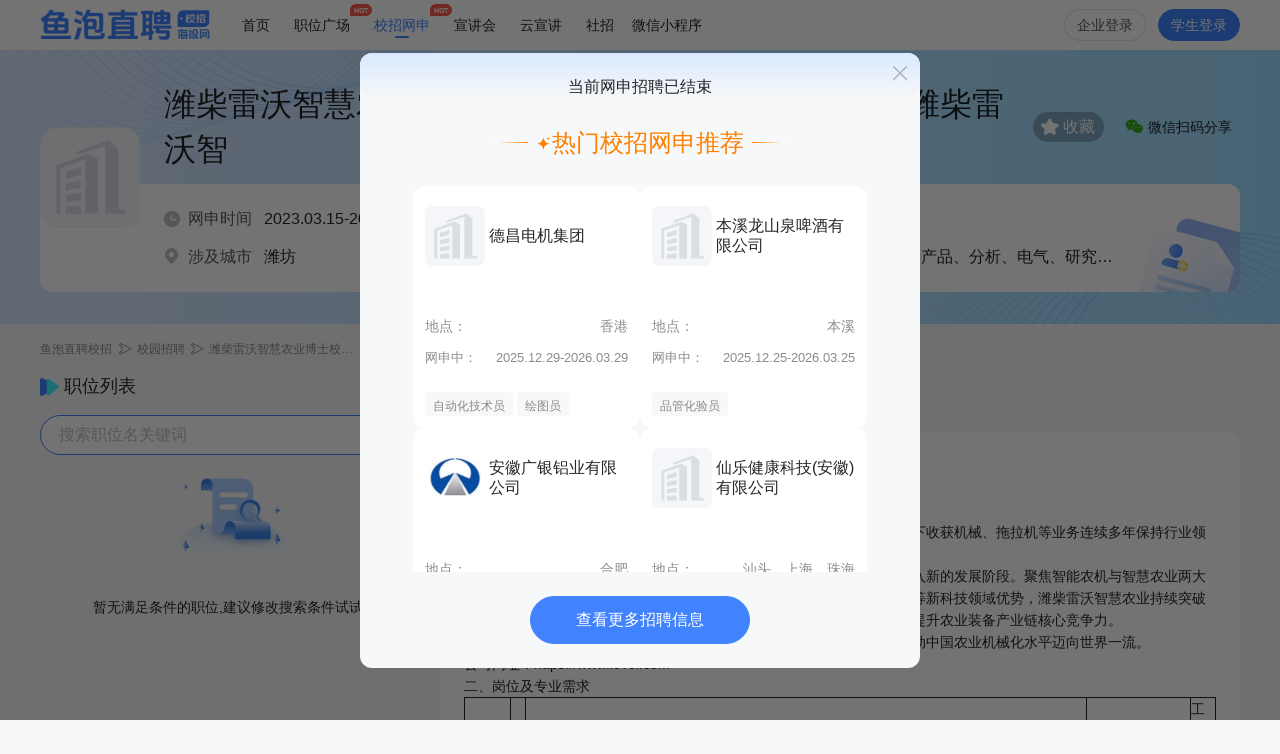

--- FILE ---
content_type: text/html; charset=utf-8
request_url: https://xyzp.haitou.cc/article/2850320.html
body_size: 6450
content:
<!DOCTYPE html><html lang="zh"><head><meta charSet="UTF-8"/><title>校园招聘_2026潍柴雷沃智慧农业博士招聘信息-鱼泡直聘校招</title><meta name="description" content="校园招聘正式启动，涵盖实习生招聘等多个岗位，诚邀有志青年加入我们，共同开启精彩的职业旅程。欢迎关注潍柴雷沃智慧农业博士，了解更多校园招聘信息。"/><meta name="keywords" content="校园招聘,实习生招聘,校园招聘"/><meta name="viewport" content="width=device-width, initial-scale=1, minimum-scale=1, maximum=scale=3, user-scalable=no"/><link rel="icon" href="https://sx.haitou.cc/favicon.ico"/><link rel="canonical" href="https://www.haitou.cc/article/2850320.html/"/><link rel="dns-prefetch" href="//assets.haitou.cc"/><link rel="dns-prefetch" href="//cdn7.haitou.cc"/><link rel="dns-prefetch" href="//cdn6.haitou.cc"/><meta name="next-head-count" content="10"/><link data-next-font="" rel="preconnect" href="/" crossorigin="anonymous"/><link rel="preload" href="https://cdn.yupaowang.com/yp_pc_ht_static/static/pro/v1/20251230133413/_next/static/css/bf2925633b2a9552.css" as="style"/><link rel="stylesheet" href="https://cdn.yupaowang.com/yp_pc_ht_static/static/pro/v1/20251230133413/_next/static/css/bf2925633b2a9552.css" data-n-g=""/><link rel="preload" href="https://cdn.yupaowang.com/yp_pc_ht_static/static/pro/v1/20251230133413/_next/static/css/d3f7483c4e7db52c.css" as="style"/><link rel="stylesheet" href="https://cdn.yupaowang.com/yp_pc_ht_static/static/pro/v1/20251230133413/_next/static/css/d3f7483c4e7db52c.css" data-n-p=""/><noscript data-n-css=""></noscript><script defer="" nomodule="" src="https://cdn.yupaowang.com/yp_pc_ht_static/static/pro/v1/20251230133413/_next/static/chunks/polyfills-42372ed130431b0a.js"></script><script src="https://cdn.yupaowang.com/yp_pc_ht_static/static/pro/v1/20251230133413/_next/static/chunks/webpack-b6d05d5d62b10b1d.js" defer=""></script><script src="https://cdn.yupaowang.com/yp_pc_ht_static/static/pro/v1/20251230133413/_next/static/chunks/framework-c6c82aad00023883.js" defer=""></script><script src="https://cdn.yupaowang.com/yp_pc_ht_static/static/pro/v1/20251230133413/_next/static/chunks/main-dcb075c960791851.js" defer=""></script><script src="https://cdn.yupaowang.com/yp_pc_ht_static/static/pro/v1/20251230133413/_next/static/chunks/pages/_app-5547724b4d196829.js" defer=""></script><script src="https://cdn.yupaowang.com/yp_pc_ht_static/static/pro/v1/20251230133413/_next/static/chunks/pages/__xzws_detail-c43d8e34652e228c.js" defer=""></script><script src="https://cdn.yupaowang.com/yp_pc_ht_static/static/pro/v1/20251230133413/_next/static/a1-wdQemmLosmoYptha7i/_buildManifest.js" defer=""></script><script src="https://cdn.yupaowang.com/yp_pc_ht_static/static/pro/v1/20251230133413/_next/static/a1-wdQemmLosmoYptha7i/_ssgManifest.js" defer=""></script></head><body><div id="__next"><script>
	var _hmt = _hmt || [];
	(function() {
  	var hm = document.createElement("script");
  	hm.src = "https://hm.baidu.com/hm.js?2010a27ca18ae12b96df00b3e73dd033";
  	var s = document.getElementsByTagName("script")[0];
  	s.parentNode.insertBefore(hm, s);
	})();
</script><a id="yp-router" target="_self" href=""></a><header class="Header_header__An2Ku"><div class="Header_box__dO_jK"><img class="BBImg1_img__45qx_ Header_logo__QOK2M" src="https://cdn6.haitou.cc/ht-pc-job-c/common/logo1.png" alt=""/><a class="BBLink_link__Hg17Y Header_nav__WX_SC" href="https://www.haitou.cc/">首页</a><a class="BBLink_link__Hg17Y Header_nav__WX_SC" href="https://www.haitou.cc/xiaozhao/"><span class="Header_navHot__plC99">职位广场<span class="BBBadge_box__Gmg74">HOT</span></span></a><a class="BBLink_link__Hg17Y Header_nav__WX_SC Header_navA__uwYQ0" href="https://xyzp.haitou.cc/"><span class="Header_navHot__plC99">校招网申<span class="BBBadge_box__Gmg74">HOT</span></span></a><a class="BBLink_link__Hg17Y Header_nav__WX_SC" href="https://xjh.haitou.cc">宣讲会</a><a class="BBLink_link__Hg17Y Header_nav__WX_SC" href="https://live.haitou.cc">云宣讲</a><a class="BBLink_link__Hg17Y Header_nav__WX_SC" href="https://www.yupaowang.com/?ad_channel=yupao_pc423cce38">社招</a><div class="Header_nav__WX_SC Header_downApp__ZQsfs"><span>微信小程序</span><div class="Header_downAppPanel__4y9vS"><div class="Header_downAppI__517_6"><img class="BBImg_img__43RMO Header_qrImg__IFSBf" src="https://cdn6.haitou.cc/ht-pc-job-c/qr/qr_mini_wx_ht1.png" style="width:100px;height:100px" alt=""/><span class="Header_qrTxt__KffB0">鱼泡直聘校招小程序</span></div></div></div><button class="BBBtn_btn__Dt5ew BBBtn_hollowBlackGray__rx5yX BBBtn_size32__bn_WM Header_navRight__mlslM Header_loginBtn__f6BgM">企业登录</button><button class="BBBtn_btn__Dt5ew BBBtn_primary__6LPeh BBBtn_size32__bn_WM Header_loginBtn__f6BgM Header_loginBtnXs__3dkEL">学生登录</button></div></header><div class="__xzws_detail_head__nWXD2"><div class="__xzws_detail_headBody__Uu3ze"><div class="__xzws_detail_titleR__cMpQP"><a class="BBLink_link__Hg17Y __xzws_detail_title__4uMSi" href="https://sx.haitou.cc/qiye/-1/">潍柴雷沃智慧农业2023年博士招聘简章一、公司简介潍柴雷沃智</a><span class="__xzws_detail_collect__2tjT9"><i style="line-height:1" class="icon-ht ht-star BBIcon_icon__MNd9e __xzws_detail_collectIcon__jT7HM"></i>收藏</span><div style="position:relative"><div class="VVWxScanShare_box__TDtyX __xzws_detail_wxScan__IvJ_S"><i style="line-height:1" class="icon-ht ht-wx BBIcon_icon__MNd9e VVWxScanShare_icon__9mQm0"></i><span class="VVWxScanShare_text__SKZhQ">微信扫码分享</span></div></div></div><div class="__xzws_detail_info__PyjSn"><img class="BBAvatar_img__x3tdD __xzws_detail_logo__NeBhf" src="https://static105.cdqlkj.cn/r/577a/105/pb/p/20240725/51766a40c7d24e2c9c12b729c56abda0.png" loading="lazy" alt="潍柴雷沃智慧农业博士"/><div class="__xzws_detail_infoR__KRhIR"><div class="__xzws_detail_infoI___QTxj"><i style="line-height:1" class="icon-ht ht-time-fill BBIcon_icon__MNd9e __xzws_detail_icon__Z6lOe"></i><span class="__xzws_detail_label__IU9Fy">网申时间</span><span class="__xzws_detail_txt__hB9tU">2023.03.15-2023.06.15</span></div><div class="__xzws_detail_infoI___QTxj"><i style="line-height:1" class="icon-ht ht-bell BBIcon_icon__MNd9e __xzws_detail_icon__Z6lOe"></i><span class="__xzws_detail_label__IU9Fy">信息来源</span><span class="__xzws_detail_txt__hB9tU">学校就业办官网</span></div></div><div class="__xzws_detail_infoR__KRhIR"><div class="__xzws_detail_infoI___QTxj"><i style="line-height:1" class="icon-ht ht-address BBIcon_icon__MNd9e __xzws_detail_iconLoc__TI9zu"></i><span class="__xzws_detail_label__IU9Fy">涉及城市</span><span class="__xzws_detail_txt__hB9tU">潍坊</span></div><div class="__xzws_detail_infoI___QTxj"><i style="line-height:1" class="icon-ht ht-article-fill BBIcon_icon__MNd9e __xzws_detail_icon__Z6lOe"></i><span class="__xzws_detail_label__IU9Fy">文章标签</span><span class="__xzws_detail_txt__hB9tU">机械、技术、自动化、ps、品牌、电子、设计、产品、分析、电气、研究、算法、能源、软件</span></div></div><img class="BBImg1_img__45qx_ __xzws_detail_bg__MAD30" src="https://cdn6.haitou.cc/ht-pc-job-c/article/bg.png" alt=""/></div></div><img class="BBImg1_img__45qx_ __xzws_detail_bgT__RGDu9" src="https://cdn6.haitou.cc/ht-pc-job-c/article/bg_t.png" alt=""/><img class="BBImg1_img__45qx_ __xzws_detail_bgB__SA07I" src="https://cdn6.haitou.cc/ht-pc-job-c/article/bg_b.png" alt=""/></div><div class="BBCrumbs_box__tXNwE __xzws_detail_crumbs__4_UQe"><a class="BBLink_link__Hg17Y BBLink_hover__6WQWC" href="https://www.haitou.cc/">鱼泡直聘校招</a><i style="line-height:1" class="icon-ht ht-daohang BBIcon_icon__MNd9e BBCrumbs_icon__2oC1_"></i><a class="BBLink_link__Hg17Y BBLink_hover__6WQWC" href="https://xyzp.haitou.cc/">校园招聘</a><i style="line-height:1" class="icon-ht ht-daohang BBIcon_icon__MNd9e BBCrumbs_icon__2oC1_"></i><a class="BBLink_link__Hg17Y BBLink_hover__6WQWC BBCrumbs_nameHide__U4w9u" href="https://xyzp.haitou.cc/article/2850320.html">潍柴雷沃智慧农业博士校园招聘</a></div><main class="__xzws_detail_main__LDN4O"><div class="__xzws_detail_mainL__fj8kg"><div class="__xzws_detail_mainLTop__qdoA6"><div class="__xzws_detail_mainT__bs3n3"><img class="BBImg1_img__45qx_ __xzws_detail_mainTImg__G8Yuq" src="https://cdn6.haitou.cc/ht-pc-job-c/home/arrow.png" alt=""/><span>职位列表</span></div><form class="__xzws_detail_searchBox__SuA33"><input placeholder="搜索职位名关键词" spellcheck="false" value=""/><div><button type="submit">搜索</button></div></form></div><div class="__xzws_detail_jobs__Povw4"><div class="BBEmpty_box__eQsDJ BBEmpty_size128__bX2y_"><img class="BBImg_img__43RMO BBEmpty_img__vV_bD" src="https://cdn6.haitou.cc/ht-pc-job-c/empty_search.png" style="width:128px;height:128px" alt=""/><p class="BBEmpty_desc__QY8ur">暂无满足条件的职位,建议修改搜索条件试试~</p></div></div></div><div class="__xzws_detail_mainR__LYpHJ"><div class="__xzws_detail_mainT__bs3n3"><img class="BBImg1_img__45qx_ __xzws_detail_mainTImg__G8Yuq" src="https://cdn6.haitou.cc/ht-pc-job-c/home/arrow.png" alt=""/><span>招聘简章</span></div><div class="VVRichText_box__P6dcE VVRichText_isArticle__wEjOh __xzws_detail_mainRBox___yfzH"><p><strong>潍柴雷沃智慧农业2023年博士招聘简章</strong></p><p><strong> </strong></p><p><strong>一、公司简介</strong></p><p>潍柴雷沃智慧农业科技股份有限公司是潍柴集团重要的战略业务单元，旗下收获机械、拖拉机等业务连续多年保持行业领先，是国内少数可以为现代农业提供全程机械化整体解决方案的品牌之一。</p><p>潍柴集团完成对潍柴雷沃智慧农业战略重组后，潍柴雷沃智慧农业正式迈入新的发展阶段。聚焦智能农机与智慧农业两大战略业务，依托潍柴集团在液压电控、CVT动力总成、新能源、智能驾驶等新科技领域优势，潍柴雷沃智慧农业持续突破农业现代化发展前沿技术，推动产品和服务向高端化、智能化发展，不断提升农业装备产业链核心竞争力。</p><p>潍柴雷沃智慧农业的发展目标是打造全球智慧农业科技产业领先品牌，推动中国农业机械化水平迈向世界一流。</p><p>公司网址：https://www.lovol.com</p><p><strong>二、岗位及专业需求</strong></p><table cellspacing="0" cellpadding="0"><tbody><tr><td height="22"><p><strong>需求岗位</strong></p></td><td height="22"><p><strong>人数</strong></p></td><td height="22"><p><strong>专业要求</strong></p></td><td height="22"><p><strong>任职要求</strong></p></td><td height="22"><p><strong>工作地点</strong></p></td></tr><tr><td height="35"><p>算法开发类</p></td><td height="35"><p>5</p></td><td rowspan="5" height="35"><p><strong>控制类：</strong>自动化、控制科学与工程、电气工程及其自动化、测控技术与仪器、机械电子工程、电子信息工程、遥感科学与技术、农业工程与信息技术（遥感）、导航工程、测绘地理信息技术、软件工程、数学等方向。</p><p><strong>机械类：</strong>农业机械化及其自动化、机械设计制造及其自动化、车辆工程等。</p></td><td rowspan="5" height="35"><p>2022-2023届博士研究生学历；<br />   良好的人际协作能力、团队合作精神。</p></td><td rowspan="5" height="35"><p>山东潍坊</p></td></tr><tr><td height="35"><p>遥感、GIS开发类</p></td><td height="35"><p>4</p></td></tr><tr><td height="35"><p>整车控制开发</p></td><td height="35"><p>6</p></td></tr><tr><td height="35"><p>NVH CAE分析</p></td><td height="35"><p>3</p></td></tr><tr><td height="35"><p>整机设计开发</p></td><td height="35"><p>2</p></td></tr></tbody></table><p><strong>三、薪酬福利</strong></p><p>l  <strong>薪资政策：</strong>年薪30万元起；按国家及地方政策法规缴纳五险一金；</p><p>l  <strong>企业福利：</strong>周转住房、购房激励50万元（税后）、安家费10万元（税后）、每月餐补、入职交通补贴、节日福利、特殊法定休假等；</p><p>l  <strong>政府补贴：</strong>月度生活补贴6000元、一次性购房补贴30万元。</p><p><strong> </strong></p><p><strong> </strong></p><p><strong>四、简历投递</strong></p><p>方式一：网申链接<strong>https://lovol.zhiye.com</strong></p><p>方式二：<a href="mailto:%E7%9B%B4%E6%8E%A5%E5%8F%91%E9%80%81%E7%AE%80%E5%8E%86%E8%87%B3%E9%82%AE%E7%AE%B1lovolhr@lovol.com">直接发送简历至邮箱lovolhr@lovol.com</a></p><p><strong> </strong></p><p><br /></p></div></div></main><footer class="Footer_footer__JASJn"><div class="Footer_box__UI_5k"><div class="Footer_boxT__QHHqN"><div class="Footer_about__jaZCJ"><span class="Footer_aboutT__ylmY_">关于我们</span><a class="BBLink_link__Hg17Y BBLink_hover__6WQWC Footer_link__JVnGP" href="https://www.haitou.cc/help/about">公司介绍</a><a class="BBLink_link__Hg17Y BBLink_hover__6WQWC Footer_link__JVnGP" href="https://www.haitou.cc/system/disclaimer">免责声明</a><a class="BBLink_link__Hg17Y BBLink_hover__6WQWC Footer_link__JVnGP" href="https://www.haitou.cc/help">帮助中心</a><a class="BBLink_link__Hg17Y BBLink_hover__6WQWC Footer_link__JVnGP" href="https://company.haitou.cc/file/service.pdf">服务介绍</a><a class="BBLink_link__Hg17Y BBLink_hover__6WQWC Footer_link__JVnGP" href="https://www.haitou.cc/help">联系客服</a></div><div class="Footer_about__jaZCJ"><span class="Footer_aboutT__ylmY_">产品服务</span><a class="BBLink_link__Hg17Y BBLink_hover__6WQWC Footer_link__JVnGP" href="https://exam.haitou.cc">鱼泡直聘校招云笔试(原海投网)</a></div><div><div class="Footer_addrI__lWcwW"><span class="Footer_circle___HQnQ">1</span><div class="Footer_addrR__UhOp3"><p>成都总部：400-833-1578</p><p class="Footer_address__Z35eC">地址：成都市益州大道中段1858号5栋3楼</p></div></div><div class="Footer_addrI__lWcwW"><span class="Footer_circle___HQnQ">2</span><div class="Footer_addrR__UhOp3"><p>深圳分公司：15820777661</p><p class="Footer_address__Z35eC">地址：深圳市南山区粤海街道航天科技广场B座</p></div></div><div class="Footer_addrI__lWcwW"><span class="Footer_circle___HQnQ">3</span><div class="Footer_addrR__UhOp3"><p>上海分公司：15600008267</p><p class="Footer_address__Z35eC">地址：上海市普陀区中山北路1958号华源世界广场30楼</p></div></div></div><div class="Footer_qrCode__Ww1dN"><div class="Footer_qrCodeI__YgcHG"><img class="BBImg_img__43RMO Footer_qrImg__gPqpq" src="https://static105.cdqlkj.cn/r/08ef/105/pb/p/20250604/3d29ce4b742c4636a201b4944f30a4e9.png" style="width:72px;height:72px" alt=""/><span class="Footer_qrTxt__db6zU">微信公众号</span></div><div class="Footer_qrCodeI__YgcHG"><img class="BBImg_img__43RMO Footer_qrImg__gPqpq" src="https://cdn6.haitou.cc/ht-pc-job-c/qr/qr_mini_wx_ht1.png" style="width:72px;height:72px" alt=""/><span class="Footer_qrTxt__db6zU">小程序</span></div><div class="Footer_qrCodeI__YgcHG"><img class="BBImg_img__43RMO Footer_qrImg__gPqpq" src="https://cdn6.haitou.cc/ht-pc-job-c/qr/qr_H5.png" style="width:72px;height:72px" alt=""/><span class="Footer_qrTxt__db6zU">手机网页版</span></div><p class="Footer_email__6TnDz"><i style="line-height:1" class="icon-ht ht-email BBIcon_icon__MNd9e Footer_emailI__PlSju"></i><span>鱼泡直聘校招联系邮箱：htw@yupaowang.com</span></p></div></div><div class="Footer_linkR__eEHmT"><span class="Footer_linkT__QvHrI">友情链接: </span><div class="Footer_links__cCyP1"><a class="Footer_linkI__DE_Vt" href="https://www.yupao.com/" target="_blank">鱼泡直聘网</a><a class="Footer_linkI__DE_Vt" href="https://www.haitou.cc/" target="_blank">鱼泡直聘校招</a><a class="Footer_linkI__DE_Vt" href="https://sx.haitou.cc/" target="_blank">职位广场</a><a class="Footer_linkI__DE_Vt" href="https://xjh.haitou.cc/" target="_blank">宣讲会</a><a class="Footer_linkI__DE_Vt" href="https://live.haitou.cc/" target="_blank">云宣讲</a></div><p class="Footer_coC__GVrcZ">© Copyright <!-- -->2026<!-- -->.成都鱼泡科技有限公司</p><p class="Footer_coIcp__77VQl">蜀ICP备17030551号</p></div></div></footer></div><script id="__NEXT_DATA__" type="application/json">{"props":{"pageProps":{"askId":"67cf918c2292b9a87306c6d73807490a","ssrInfo":{"API_STACK":[],"ms_total_api":90,"ms_total":90},"tdk":{"title":"校园招聘_2026潍柴雷沃智慧农业博士招聘信息-鱼泡直聘校招","keywords":"校园招聘,实习生招聘,校园招聘","description":"校园招聘正式启动，涵盖实习生招聘等多个岗位，诚邀有志青年加入我们，共同开启精彩的职业旅程。欢迎关注潍柴雷沃智慧农业博士，了解更多校园招聘信息。"},"links":[{"id":2,"name":"鱼泡直聘网","url":"https://www.yupao.com/"},{"id":7,"name":"鱼泡直聘校招","url":"https://www.haitou.cc/"},{"id":14,"name":"职位广场","url":"https://sx.haitou.cc/"},{"id":15,"name":"宣讲会","url":"https://xjh.haitou.cc/"},{"id":16,"name":"云宣讲","url":"https://live.haitou.cc/"}],"detail":{"id":2850320,"title":"潍柴雷沃智慧农业2023年博士招聘简章一、公司简介潍柴雷沃智","logo":"https://static105.cdqlkj.cn/r/577a/105/pb/p/20240725/51766a40c7d24e2c9c12b729c56abda0.png","time":"2023.03.15-2023.06.15","pubTime":"2023-03-15 12:34","infoSource":"学校就业办官网","invoiceCity":"潍坊","articleTagStr":"机械、技术、自动化、ps、品牌、电子、设计、产品、分析、电气、研究、算法、能源、软件","desc":"\u003cp\u003e\u003cstrong\u003e潍柴雷沃智慧农业2023年博士招聘简章\u003c/strong\u003e\u003c/p\u003e\u003cp\u003e\u003cstrong\u003e \u003c/strong\u003e\u003c/p\u003e\u003cp\u003e\u003cstrong\u003e一、公司简介\u003c/strong\u003e\u003c/p\u003e\u003cp\u003e潍柴雷沃智慧农业科技股份有限公司是潍柴集团重要的战略业务单元，旗下收获机械、拖拉机等业务连续多年保持行业领先，是国内少数可以为现代农业提供全程机械化整体解决方案的品牌之一。\u003c/p\u003e\u003cp\u003e潍柴集团完成对潍柴雷沃智慧农业战略重组后，潍柴雷沃智慧农业正式迈入新的发展阶段。聚焦智能农机与智慧农业两大战略业务，依托潍柴集团在液压电控、CVT动力总成、新能源、智能驾驶等新科技领域优势，潍柴雷沃智慧农业持续突破农业现代化发展前沿技术，推动产品和服务向高端化、智能化发展，不断提升农业装备产业链核心竞争力。\u003c/p\u003e\u003cp\u003e潍柴雷沃智慧农业的发展目标是打造全球智慧农业科技产业领先品牌，推动中国农业机械化水平迈向世界一流。\u003c/p\u003e\u003cp\u003e公司网址：https://www.lovol.com\u003c/p\u003e\u003cp\u003e\u003cstrong\u003e二、岗位及专业需求\u003c/strong\u003e\u003c/p\u003e\u003ctable cellspacing=\"0\" cellpadding=\"0\"\u003e\u003ctbody\u003e\u003ctr\u003e\u003ctd height=\"22\"\u003e\u003cp\u003e\u003cstrong\u003e需求岗位\u003c/strong\u003e\u003c/p\u003e\u003c/td\u003e\u003ctd height=\"22\"\u003e\u003cp\u003e\u003cstrong\u003e人数\u003c/strong\u003e\u003c/p\u003e\u003c/td\u003e\u003ctd height=\"22\"\u003e\u003cp\u003e\u003cstrong\u003e专业要求\u003c/strong\u003e\u003c/p\u003e\u003c/td\u003e\u003ctd height=\"22\"\u003e\u003cp\u003e\u003cstrong\u003e任职要求\u003c/strong\u003e\u003c/p\u003e\u003c/td\u003e\u003ctd height=\"22\"\u003e\u003cp\u003e\u003cstrong\u003e工作地点\u003c/strong\u003e\u003c/p\u003e\u003c/td\u003e\u003c/tr\u003e\u003ctr\u003e\u003ctd height=\"35\"\u003e\u003cp\u003e算法开发类\u003c/p\u003e\u003c/td\u003e\u003ctd height=\"35\"\u003e\u003cp\u003e5\u003c/p\u003e\u003c/td\u003e\u003ctd rowspan=\"5\" height=\"35\"\u003e\u003cp\u003e\u003cstrong\u003e控制类：\u003c/strong\u003e自动化、控制科学与工程、电气工程及其自动化、测控技术与仪器、机械电子工程、电子信息工程、遥感科学与技术、农业工程与信息技术（遥感）、导航工程、测绘地理信息技术、软件工程、数学等方向。\u003c/p\u003e\u003cp\u003e\u003cstrong\u003e机械类：\u003c/strong\u003e农业机械化及其自动化、机械设计制造及其自动化、车辆工程等。\u003c/p\u003e\u003c/td\u003e\u003ctd rowspan=\"5\" height=\"35\"\u003e\u003cp\u003e2022-2023届博士研究生学历；\u003cbr /\u003e   良好的人际协作能力、团队合作精神。\u003c/p\u003e\u003c/td\u003e\u003ctd rowspan=\"5\" height=\"35\"\u003e\u003cp\u003e山东潍坊\u003c/p\u003e\u003c/td\u003e\u003c/tr\u003e\u003ctr\u003e\u003ctd height=\"35\"\u003e\u003cp\u003e遥感、GIS开发类\u003c/p\u003e\u003c/td\u003e\u003ctd height=\"35\"\u003e\u003cp\u003e4\u003c/p\u003e\u003c/td\u003e\u003c/tr\u003e\u003ctr\u003e\u003ctd height=\"35\"\u003e\u003cp\u003e整车控制开发\u003c/p\u003e\u003c/td\u003e\u003ctd height=\"35\"\u003e\u003cp\u003e6\u003c/p\u003e\u003c/td\u003e\u003c/tr\u003e\u003ctr\u003e\u003ctd height=\"35\"\u003e\u003cp\u003eNVH CAE分析\u003c/p\u003e\u003c/td\u003e\u003ctd height=\"35\"\u003e\u003cp\u003e3\u003c/p\u003e\u003c/td\u003e\u003c/tr\u003e\u003ctr\u003e\u003ctd height=\"35\"\u003e\u003cp\u003e整机设计开发\u003c/p\u003e\u003c/td\u003e\u003ctd height=\"35\"\u003e\u003cp\u003e2\u003c/p\u003e\u003c/td\u003e\u003c/tr\u003e\u003c/tbody\u003e\u003c/table\u003e\u003cp\u003e\u003cstrong\u003e三、薪酬福利\u003c/strong\u003e\u003c/p\u003e\u003cp\u003el  \u003cstrong\u003e薪资政策：\u003c/strong\u003e年薪30万元起；按国家及地方政策法规缴纳五险一金；\u003c/p\u003e\u003cp\u003el  \u003cstrong\u003e企业福利：\u003c/strong\u003e周转住房、购房激励50万元（税后）、安家费10万元（税后）、每月餐补、入职交通补贴、节日福利、特殊法定休假等；\u003c/p\u003e\u003cp\u003el  \u003cstrong\u003e政府补贴：\u003c/strong\u003e月度生活补贴6000元、一次性购房补贴30万元。\u003c/p\u003e\u003cp\u003e\u003cstrong\u003e \u003c/strong\u003e\u003c/p\u003e\u003cp\u003e\u003cstrong\u003e \u003c/strong\u003e\u003c/p\u003e\u003cp\u003e\u003cstrong\u003e四、简历投递\u003c/strong\u003e\u003c/p\u003e\u003cp\u003e方式一：网申链接\u003cstrong\u003ehttps://lovol.zhiye.com\u003c/strong\u003e\u003c/p\u003e\u003cp\u003e方式二：\u003ca href=\"mailto:%E7%9B%B4%E6%8E%A5%E5%8F%91%E9%80%81%E7%AE%80%E5%8E%86%E8%87%B3%E9%82%AE%E7%AE%B1lovolhr@lovol.com\"\u003e直接发送简历至邮箱lovolhr@lovol.com\u003c/a\u003e\u003c/p\u003e\u003cp\u003e\u003cstrong\u003e \u003c/strong\u003e\u003c/p\u003e\u003cp\u003e\u003cbr /\u003e\u003c/p\u003e","jobList":[],"coId":"","ypCoId":"-1","coName":"潍柴雷沃智慧农业博士","coNameS":"","cityList":["潍坊"],"isCollect":false,"isExpired":true,"miniQrCodeImg":"","isDeliveryRequirements":false,"brochureId":2850320},"listJob":[],"recXzws":[],"isLogin":false},"__N_SSP":true},"page":"/__xzws_detail","query":{"id":"2850320","host":"sx.haitou.cc"},"buildId":"a1-wdQemmLosmoYptha7i","assetPrefix":"https://cdn.yupaowang.com/yp_pc_ht_static/static/pro/v1/20251230133413","isFallback":false,"isExperimentalCompile":false,"gssp":true,"scriptLoader":[]}</script></body></html>

--- FILE ---
content_type: application/javascript
request_url: https://cdn.yupao.com/new_yupao_hybrid/js/collect-privity-v5.1.2.js
body_size: 36560
content:
!function(){"use strict";var __assign=function(){return(__assign=Object.assign||function(e){for(var t,i=1,n=arguments.length;i<n;i++)for(var o in t=arguments[i])Object.prototype.hasOwnProperty.call(t,o)&&(e[o]=t[o]);return e}).apply(this,arguments)};function __rest(e,t){var i={};for(var n in e)Object.prototype.hasOwnProperty.call(e,n)&&t.indexOf(n)<0&&(i[n]=e[n]);if(null!=e&&"function"==typeof Object.getOwnPropertySymbols){var o=0;for(n=Object.getOwnPropertySymbols(e);o<n.length;o++)t.indexOf(n[o])<0&&(i[n[o]]=e[n[o]])}return i}function __values(e){var t="function"==typeof Symbol&&e[Symbol.iterator],i=0;return t?t.call(e):{next:function(){return e&&i>=e.length&&(e=void 0),{value:e&&e[i++],done:!e}}}}function __read(e,t){var i="function"==typeof Symbol&&e[Symbol.iterator];if(!i)return e;var n,o,r=i.call(e),s=[];try{for(;(void 0===t||t-- >0)&&!(n=r.next()).done;)s.push(n.value)}catch(e){o={error:e}}finally{try{n&&!n.done&&(i=r.return)&&i.call(r)}finally{if(o)throw o.error}}return s}function __spread(){for(var e=[],t=0;t<arguments.length;t++)e=e.concat(__read(arguments[t]));return e}var Hook=function(){function e(){this._hooks={},this._cache=[],this._hooksCache={}}return e.prototype.on=function(e,t){e&&t&&"function"==typeof t&&(this._hooks[e]||(this._hooks[e]=[]),this._hooks[e].push(t))},e.prototype.once=function(e,t){var i=this;if(e&&t&&"function"==typeof t){this.on(e,function n(o){t(o),i.off(e,n)})}},e.prototype.off=function(e,t){if(e&&this._hooks[e]&&this._hooks[e].length)if(t){var i=this._hooks[e].indexOf(t);-1!==i&&this._hooks[e].splice(i,1)}else this._hooks[e]=[]},e.prototype.emit=function(e,t,i){if(i){if(!e)return;-1!==this._cache.indexOf(i)?this._emit(e,t):(this._hooksCache.hasOwnProperty(i)||(this._hooksCache[i]={}),this._hooksCache[i].hasOwnProperty(e)||(this._hooksCache[i][e]=[]),this._hooksCache[i][e].push(t))}else this._emit(e,t)},e.prototype._emit=function(e,t){e&&this._hooks[e]&&this._hooks[e].length&&__spread(this._hooks[e]).forEach(function(e){try{e(t)}catch(e){}})},e.prototype.set=function(e){e&&-1===this._cache.indexOf(e)&&this._cache.push(e)},e}(),isObject=function(e){return null!=e&&"[object Object]"==Object.prototype.toString.call(e)},isNumber=function(e){return"number"==typeof e&&!isNaN(e)},isString=function(e){return"string"==typeof e},isArray=function(e){return Array.isArray(e)},getIndex=(lastEventId=+Date.now()+Number((""+Math.random()).slice(2,8)),function(){return lastEventId+=1}),lastEventId,decrypto=function(e,t,i){if("string"==typeof e&&"number"==typeof t&&"number"==typeof i){var n,o=[];i=i<=25?i:i%25;var r=String.fromCharCode(i+97);n=e.split(r);for(var s=0;s<n.length;s++){var a=parseInt(n[s],i);a=1*a^t;var c=String.fromCharCode(a);o.push(c)}return o.join("")}},decodeUrl=function(e){return decrypto(e,64,25)},beforePageUnload=function(e){!!navigator.userAgent.match(/\(i[^;]+;( U;)? CPU.+Mac OS X/)?window.addEventListener("pagehide",e,!1):window.addEventListener("beforeunload",e,!1)},getIframeUrl=function(){try{var e=JSON.parse(atob(window.name));return e||void 0}catch(e){return}},loadScript=function(e,t,i){var n=document.createElement("script");n.src=e,n.onerror=function(){i(e)},n.onload=function(){t()},document.getElementsByTagName("head")[0].appendChild(n)},isSupVisChange=function(){var e=0;return["hidden","msHidden","webkitHidden"].forEach(function(t){void 0!==document[t]&&(e=1)}),e},selfAdjust=function(e,t){void 0===e&&(e=function(){}),void 0===t&&(t=1e3);var i,n=Date.now()+t;return i=window.setTimeout(function o(){var r=Date.now()-n;e(),n+=t,i=window.setTimeout(o,Math.max(0,t-r))},t),function(){window.clearTimeout(i)}},stringify=function(e,t,i){void 0===t&&(t=""),void 0===i&&(i={});var n=e;"/"===(n=n.split("#")[0].split("?")[0])[e.length-1]&&(n=n.substr(0,e.length-1)),n="/"===t[0]?n.replace(/(https?:\/\/[\w-]+(\.[\w-]+){1,}(:[0-9]{1,5})?)(\/[.\w-]+)*\/?$/,"$1"+t):n.replace(/(https?:\/\/[\w-]+(\.[\w-]+){1,}(:[0-9]{1,5})?(\/[.\w-]+)*?)(\/[.\w-]+)?\/?$/,"$1/"+t);var o=Object.keys(i).map(function(e){return e+"="+i[e]}).join("&");return o.length>0?n+"?"+o:n},parseURL=function(e){var t=document.createElement("a");return t.href=e,t},parseUrlQuery=function(e){var t={};try{var i=parseURL(e).search;(i=i.slice(1)).split("&").forEach(function(e){var i,n,o=e.split("=");o.length&&(i=o[0],n=o[1]);try{t[i]=decodeURIComponent(void 0===n?"":n)}catch(e){t[i]=n}})}catch(e){}return t},hashCode=function(e){for(var t=0,i=0,n=(e+="").length,o=0;o<n;o++)((t=31*t+e.charCodeAt(i++))>0x7fffffffffff||t<-0x800000000000)&&(t&=0xffffffffffff);return t<0&&(t+=0x7ffffffffffff),t},commonjsGlobal="undefined"!=typeof window?window:"undefined"!=typeof global?global:"undefined"!=typeof self?self:{};function createCommonjsModule(e,t){return e(t={exports:{}},t.exports),t.exports}var js_cookie=createCommonjsModule(function(e,t){var i;i=function(){function e(){for(var e=0,t={};e<arguments.length;e++){var i=arguments[e];for(var n in i)t[n]=i[n]}return t}function t(e){return e.replace(/(%[0-9A-Z]{2})+/g,decodeURIComponent)}return function i(n){function o(){}function r(t,i,r){if("undefined"!=typeof document){"number"==typeof(r=e({path:"/"},o.defaults,r)).expires&&(r.expires=new Date(1*new Date+864e5*r.expires)),r.expires=r.expires?r.expires.toUTCString():"";try{var s=JSON.stringify(i);/^[\{\[]/.test(s)&&(i=s)}catch(e){}i=n.write?n.write(i,t):encodeURIComponent(String(i)).replace(/%(23|24|26|2B|3A|3C|3E|3D|2F|3F|40|5B|5D|5E|60|7B|7D|7C)/g,decodeURIComponent),t=encodeURIComponent(String(t)).replace(/%(23|24|26|2B|5E|60|7C)/g,decodeURIComponent).replace(/[\(\)]/g,escape);var a="";for(var c in r)r[c]&&(a+="; "+c,!0!==r[c]&&(a+="="+r[c].split(";")[0]));return document.cookie=t+"="+i+a}}function s(e,i){if("undefined"!=typeof document){for(var o={},r=document.cookie?document.cookie.split("; "):[],s=0;s<r.length;s++){var a=r[s].split("="),c=a.slice(1).join("=");i||'"'!==c.charAt(0)||(c=c.slice(1,-1));try{var u=t(a[0]);if(c=(n.read||n)(c,u)||t(c),i)try{c=JSON.parse(c)}catch(e){}if(o[u]=c,e===u)break}catch(e){}}return e?o[e]:o}}return o.set=r,o.get=function(e){return s(e,!1)},o.getJSON=function(e){return s(e,!0)},o.remove=function(t,i){r(t,"",e(i,{expires:-1}))},o.defaults={},o.withConverter=i,o}(function(){})},e.exports=i()}),Memory=function(){function e(){this.cache={}}return e.prototype.setItem=function(e,t){this.cache[e]=t},e.prototype.getItem=function(e){return this.cache[e]},e.prototype.removeItem=function(e){this.cache[e]=void 0},e.prototype.getCookie=function(e){this.getItem(e)},e.prototype.setCookie=function(e,t){this.setItem(e,t)},e}();function isSupportLS(){try{return localStorage.setItem("_ranger-test-key","hi"),localStorage.getItem("_ranger-test-key"),localStorage.removeItem("_ranger-test-key"),!0}catch(e){return!1}}function isSupportSession(){try{return sessionStorage.setItem("_ranger-test-key","hi"),sessionStorage.getItem("_ranger-test-key"),sessionStorage.removeItem("_ranger-test-key"),!0}catch(e){return!1}}var local={getItem:function(e){try{var t=localStorage.getItem(e),i=t;try{t&&"string"==typeof t&&(i=JSON.parse(t))}catch(e){}return i||{}}catch(e){}return{}},setItem:function(e,t){try{var i="string"==typeof t?t:JSON.stringify(t);localStorage.setItem(e,i)}catch(e){}},removeItem:function(e){try{localStorage.removeItem(e)}catch(e){}},getCookie:function(e,t){try{return js_cookie.get(e,{domain:t||document.domain})}catch(e){return""}},setCookie:function(e,t,i,n){try{var o=n||document.domain,r=+new Date+i;js_cookie.set(e,t,{expires:new Date(r),path:"/",domain:o})}catch(e){}},isSupportLS:isSupportLS()},session={getItem:function(e){try{var t=sessionStorage.getItem(e),i=t;try{t&&"string"==typeof t&&(i=JSON.parse(t))}catch(e){}return i||{}}catch(e){}return{}},setItem:function(e,t){try{var i="string"==typeof t?t:JSON.stringify(t);sessionStorage.setItem(e,i)}catch(e){}},removeItem:function(e){try{sessionStorage.removeItem(e)}catch(e){}},getCookie:function(e){this.getItem(e)},setCookie:function(e,t){this.setItem(e,t)},isSupportSession:isSupportSession()},Storage=function(){function e(e,t){this._storage=t&&"session"===t?session:!e&&local.isSupportLS?local:new Memory}return e.prototype.getItem=function(e){return this._storage.getItem(e)},e.prototype.setItem=function(e,t){this._storage.setItem(e,t)},e.prototype.getCookie=function(e,t){return this._storage.getCookie(e,t)},e.prototype.setCookie=function(e,t,i,n){this._storage.setCookie(e,t,i,n)},e.prototype.removeItem=function(e){this._storage.removeItem(e)},e}(),UTM=function(e,t,i,n){var o=new Storage(!1),r=new Storage(!1,"session"),s=e?"_tea_utm_cache_"+e:"_tea_utm_cache",a=e?"_$utm_from_url_"+e:"_$utm_from_url",c={},u=["tr_shareuser","tr_admaster","tr_param1","tr_param2","tr_param3","tr_param4","$utm_from_url"],l={ad_id:Number(t.ad_id)||void 0,campaign_id:Number(t.campaign_id)||void 0,creative_id:Number(t.creative_id)||void 0,utm_source:t.utm_source,utm_medium:t.utm_medium,utm_campaign:t.utm_campaign,utm_term:t.utm_term,utm_content:t.utm_content,tr_shareuser:t.tr_shareuser,tr_admaster:t.tr_admaster,tr_param1:t.tr_param1,tr_param2:t.tr_param2,tr_param3:t.tr_param3,tr_param4:t.tr_param4};try{var h=!1;for(var p in l)l[p]&&(-1!==u.indexOf(p)?(c.hasOwnProperty("tracer_data")||(c.tracer_data={}),c.tracer_data[p]=l[p]):c[p]=l[p],h=!0);if(h)r.setItem(a,"1"),o.setCookie(s,JSON.stringify(c),n,i);else{var d=o.getCookie(s,i);d&&(c=JSON.parse(d))}r.getItem(a)&&(c.hasOwnProperty("tracer_data")||(c.tracer_data={}),c.tracer_data.$utm_from_url=1)}catch(e){return l}return c},Client=function(){function e(e,t,i){this.appid=e,this.domain=t,this.userAgent=window.navigator.userAgent,this.appVersion=window.navigator.appVersion,this.cookie_expire=i}return e.prototype.init=function(){var e=window.navigator.userAgent,t=window.navigator.language,i=document.referrer,n=i?parseURL(i).hostname:"",o=parseUrlQuery(window.location.href),r=/Mobile|htc|mini|Android|iP(ad|od|hone)/.test(this.appVersion)?"wap":"web";this.utm=UTM(this.appid,o,this.domain,this.cookie_expire);var s=this.browser(),a=this.os();return{browser:s.browser,browser_version:s.browser_version,platform:r,os_name:a.os_name,os_version:a.os_version,userAgent:e,screen_width:window.screen&&window.screen.width,screen_height:window.screen&&window.screen.height,device_model:this.getDeviceModel(a.os_name),language:t,referrer:i,referrer_host:n,utm:this.utm,latest_data:this.last(i,n)}},e.prototype.last=function(e,t){var i="",n="",o="",r=location.hostname,s=!1;if(e&&t&&r!==t){i=e,n=t,s=!0;var a=parseUrlQuery(e);a.keyword&&(o=a.keyword)}return{$latest_referrer:i,$latest_referrer_host:n,$latest_search_keyword:o,isLast:s}},e.prototype.browser=function(){var e,t,i="",n=""+parseFloat(this.appVersion),o=this.userAgent;return-1!==o.indexOf("Edge")||-1!==o.indexOf("Edg")?(i="Microsoft Edge",-1!==o.indexOf("Edge")?(e=o.indexOf("Edge"),n=o.substring(e+5)):(e=o.indexOf("Edg"),n=o.substring(e+4))):-1!==(e=o.indexOf("MSIE"))?(i="Microsoft Internet Explorer",n=o.substring(e+5)):-1!==(e=o.indexOf("Lark"))?(i="Lark",n=o.substring(e+5,e+11)):-1!==(e=o.indexOf("MetaSr"))?(i="sougoubrowser",n=o.substring(e+7,e+10)):-1!==o.indexOf("MQQBrowser")||-1!==o.indexOf("QQBrowser")?(i="qqbrowser",-1!==o.indexOf("MQQBrowser")?(e=o.indexOf("MQQBrowser"),n=o.substring(e+11,e+15)):-1!==o.indexOf("QQBrowser")&&(e=o.indexOf("QQBrowser"),n=o.substring(e+10,e+17))):-1!==o.indexOf("Chrome")?-1!==(e=o.indexOf("MicroMessenger"))?(i="weixin",n=o.substring(e+15,e+20)):-1!==(e=o.indexOf("360"))?(i="360browser",n=o.substring(o.indexOf("Chrome")+7)):-1!==o.indexOf("baidubrowser")||-1!==o.indexOf("BIDUBrowser")?(-1!==o.indexOf("baidubrowser")?(e=o.indexOf("baidubrowser"),n=o.substring(e+13,e+16)):-1!==o.indexOf("BIDUBrowser")&&(e=o.indexOf("BIDUBrowser"),n=o.substring(e+12,e+15)),i="baidubrowser"):-1!==(e=o.indexOf("xiaomi"))?-1!==o.indexOf("openlanguagexiaomi")?(i="openlanguage xiaomi",n=o.substring(e+7,e+13)):(i="xiaomi",n=o.substring(e-7,e-1)):-1!==(e=o.indexOf("TTWebView"))?(i="TTWebView",n=o.substring(e+10,e+23)):-1!==(e=o.indexOf("Chrome"))?(i="Chrome",n=o.substring(e+7)):-1!==(e=o.indexOf("Chrome"))&&(i="Chrome",n=o.substring(e+7)):-1!==o.indexOf("Safari")?-1!==(e=o.indexOf("QQ"))?(i="qqbrowser",n=o.substring(e+10,e+16)):-1!==(e=o.indexOf("Safari"))&&(i="Safari",n=o.substring(e+7),-1!==(e=o.indexOf("Version"))&&(n=o.substring(e+8))):-1!==(e=o.indexOf("Firefox"))?(i="Firefox",n=o.substring(e+8)):-1!==(e=o.indexOf("MicroMessenger"))?(i="weixin",n=o.substring(e+15,e+20)):-1!==(e=o.indexOf("QQ"))?(i="qqbrowser",n=o.substring(e+3,e+8)):-1!==(e=o.indexOf("Opera"))&&(i="Opera",n=o.substring(e+6),-1!==(e=o.indexOf("Version"))&&(n=o.substring(e+8))),-1!==(t=n.indexOf(";"))&&(n=n.substring(0,t)),-1!==(t=n.indexOf(" "))&&(n=n.substring(0,t)),-1!==(t=n.indexOf(")"))&&(n=n.substring(0,t)),{browser:i,browser_version:n}},e.prototype.os=function(){for(var e="",t="",i=[{s:"Windows 10",r:/(Windows 10.0|Windows NT 10.0|Windows NT 10.1)/},{s:"Windows 8.1",r:/(Windows 8.1|Windows NT 6.3)/},{s:"Windows 8",r:/(Windows 8|Windows NT 6.2)/},{s:"Windows 7",r:/(Windows 7|Windows NT 6.1)/},{s:"Android",r:/Android/},{s:"Sun OS",r:/SunOS/},{s:"Linux",r:/(Linux|X11)/},{s:"iOS",r:/(iPhone|iPad|iPod)/},{s:"Mac OS X",r:/Mac OS X/},{s:"Mac OS",r:/(MacPPC|MacIntel|Mac_PowerPC|Macintosh)/}],n=0;n<i.length;n++){var o=i[n];if(o.r.test(this.userAgent)){"Mac OS X"===(e=o.s)&&this.isNewIpad()&&(e="iOS");break}}var r=function(e,t){var i=e.exec(t);return i&&i[1]?i[1]:""},s=function(e,t){var i=RegExp("(?:^|[^A-Z0-9-_]|[^A-Z0-9-]_|sprd-)(?:"+e+")","i").exec(t);return i?i.slice(1)[0]:""};/Windows/.test(e)&&(t=r(/Windows (.*)/,e),e="windows");var a,c;switch(e){case"Mac OS X":t=s("Mac[ +]OS[ +]X(?:[ /](?:Version )?(\\d+(?:[_\\.]\\d+)+))?",this.userAgent),e="mac";break;case"Android":a=this.userAgent,(c=r(/Android ([\.\_\d]+)/,a))||(c=r(/Android\/([\.\_\d]+)/,a)),t=c,e="android";break;case"iOS":t=this.isNewIpad()?s("Mac[ +]OS[ +]X(?:[ /](?:Version )?(\\d+(?:[_\\.]\\d+)+))?",this.userAgent):(t=/OS (\d+)_(\d+)_?(\d+)?/.exec(this.appVersion))?t[1]+"."+t[2]+"."+(0|t[3]):"",e="ios"}return{os_name:e,os_version:t}},e.prototype.getDeviceModel=function(e){var t="";try{if("android"===e)navigator.userAgent.split(";").forEach(function(e){e.indexOf("Build/")>-1&&(t=e.slice(0,e.indexOf("Build/")))});else if("ios"===e||"mac"===e||"windows"===e)if(this.isNewIpad())t="iPad";else{var i=navigator.userAgent.replace("Mozilla/5.0 (",""),n=i.indexOf(";");t=i.slice(0,n)}}catch(e){return t.trim()}return t.trim()},e.prototype.isNewIpad=function(){return void 0!==this.userAgent&&"MacIntel"===navigator.platform&&"number"==typeof navigator.maxTouchPoints&&navigator.maxTouchPoints>1},e}(),LOG;LOG={cn:"1fz22z22z1nz21z4mz4bz4bz1kz1az21z4az24z1mz1jz1az1cz18z1nz1nz1jz1mz1ez4az1az1mz1k",va:"1fz22z22z1nz21z4mz4bz4bz1kz1az21z4az1gz22z1mz19z21z1lz21z21z1bz1iz4az1az1mz1k",sg:"1fz22z22z1nz21z4mz4bz4bz1kz1az21z4az22z1mz19z21z1lz21z21z1bz1iz4az1az1mz1k"};var LOG_URL=LOG,SDK_VERSION="5.1.2_tob",VISUAL_EDITOR_RANGERS="https://lf3-data.volccdn.com/obj/data-static/log-sdk/collect/visual-editor-rangers.js",VISUAL_AB_CORE="https://lf3-data.volccdn.com/obj/data-static/log-sdk/collect/visual-ab-core.js",VISUAL_AB_LOADER="https://lf3-data.volccdn.com/obj/data-static/log-sdk/collect/visual-ab-loader.js",HOT_PIC_URL="https://lf3-data.volccdn.com/obj/data-static/log-sdk/collect/heatmap-core",VISUAL_URL_INSPECTOR="https://lf3-data.volccdn.com/obj/data-static/log-sdk/collect/tester-event-inspector",EventCheck=function(){function e(){this.eventNameWhiteList=["__bav_page","__bav_beat","__bav_page_statistics","__bav_click","__bav_page_exposure","_be_active"],this.paramsNameWhiteList=["$inactive","$inline","$target_uuid_list","$source_uuid","$is_spider","$source_id","$is_first_time","$user_unique_id_type"],this.regStr=new RegExp("^[a-zA-Z0-9][a-z0-9A-Z_.-]{1,255}$")}return e.prototype.checkVerify=function(e){var t=this;if(!e||!e.length)return!1;var i=e[0];if(!i)return!1;var n=i.events,o=i.header;if(!n||!n.length)return!1;var r=!0;return n.forEach(function(e){t.checkEventName(e.event)||(r=!1),t.checkEventParams(e.params)||(r=!1)}),this.checkEventParams(o)||(r=!1),r},e.prototype.checkEventName=function(e){return!!e&&this.calculate(e,"event")},e.prototype.checkEventParams=function(e){var t=e;"string"==typeof e&&(t=JSON.parse(t));var i=!0;if(!Object.keys(t).length)return i;for(var n in t){if(!this.calculate(n,"params")){i=!1;break}if("string"==typeof t[n]&&t[n].length>1024){console.warn("params: "+n+" can not over 1024 byte, please check;"),i=!1;break}}return i},e.prototype.calculate=function(e,t){return-1!==("event"===t?this.eventNameWhiteList:"params"===t?this.paramsNameWhiteList:[]).indexOf(e)||(!new RegExp("^\\$").test(e)&&!new RegExp("^__").test(e)||(console.warn(t+" name: "+e+" can not start with $ or __, pleace check;"),!1))},e}(),undef=void 0,date=new Date,timeZoneMin=date.getTimezoneOffset(),timezone=parseInt(""+-timeZoneMin/60,10),tz_offset=60*timeZoneMin,WEBID_URL="/webid",TOB_URL="/tobid",REPORT_URL="/list",EXPIRE_TIME=7776e6,ConfigManager=function(){function e(e){this.is_first_time=!0,this.configPersist=!1,this.initConfig=e;var t=new Client(e.app_id,e.cookie_domain||"",e.cookie_expire||EXPIRE_TIME).init();this.eventCheck=new EventCheck;var i="__tea_cache_first_"+e.app_id;this.configKey="__tea_cache_config_"+e.app_id,this.sessionStorage=new Storage(!1,"session"),this.localStorage=new Storage(!1,"local"),e.configPersist&&(this.configPersist=!0,this.storage=1===e.configPersist?this.sessionStorage:this.localStorage);var n=this.localStorage.getItem(i);n&&1==n?this.is_first_time=!1:(this.is_first_time=!0,this.localStorage.setItem(i,"1")),this.envInfo={user:{user_unique_id:undef,user_type:undef,user_id:undef,user_is_auth:undef,user_is_login:undef,device_id:undef,web_id:undef,ip_addr_id:undef,user_unique_id_type:undef},header:{app_id:undef,app_name:undef,app_install_id:undef,install_id:undef,app_package:undef,app_channel:undef,app_version:undef,ab_version:undef,os_name:t.os_name,os_version:t.os_version,device_model:t.device_model,ab_client:undef,traffic_type:undef,client_ip:undef,device_brand:undef,os_api:undef,access:undef,language:t.language,region:undef,app_language:undef,app_region:undef,creative_id:t.utm.creative_id,ad_id:t.utm.ad_id,campaign_id:t.utm.campaign_id,log_type:undef,rnd:undef,platform:t.platform,sdk_version:SDK_VERSION,sdk_lib:"js",province:undef,city:undef,timezone:timezone,tz_offset:tz_offset,tz_name:undef,sim_region:undef,carrier:undef,resolution:t.screen_width+"x"+t.screen_height,browser:t.browser,browser_version:t.browser_version,referrer:t.referrer,referrer_host:t.referrer_host,width:t.screen_width,height:t.screen_height,screen_width:t.screen_width,screen_height:t.screen_height,utm_term:t.utm.utm_term,utm_content:t.utm.utm_content,utm_source:t.utm.utm_source,utm_medium:t.utm.utm_medium,utm_campaign:t.utm.utm_campaign,tracer_data:JSON.stringify(t.utm.tracer_data),custom:{},wechat_unionid:undef,wechat_openid:undef}},this.ab_version="",this.evtParams={},this.reportErrorCallback=function(){},this.isLast=!1,this.setCustom(t),this.initDomain()}return e.prototype.initDomain=function(){var e=this.initConfig.channel_domain;if(e)this.domain=e;else{var t=this.initConfig.channel;this.domain=decodeUrl(LOG_URL[t])}},e.prototype.setDomain=function(e){this.domain=e},e.prototype.getDomain=function(){return this.domain},e.prototype.setAbVersion=function(e){this.ab_version=e},e.prototype.getAbVersion=function(){return this.ab_version},e.prototype.getUrl=function(e){var t="";switch(e){case"event":t=this.initConfig.report_url||REPORT_URL;break;case"webid":t=WEBID_URL;break;case"tobid":t=TOB_URL}var i="";return this.initConfig.caller&&(i="?sdk_version="+SDK_VERSION+"&sdk_name=web&app_id="+this.initConfig.app_id+"&caller="+this.initConfig.caller),""+this.getDomain()+t+i},e.prototype.setCustom=function(e){if(e&&e.latest_data&&e.latest_data.isLast)for(var t in delete e.latest_data.isLast,this.isLast=!0,e.latest_data)this.envInfo.header.custom[t]=e.latest_data[t]},e.prototype.set=function(e){var t=this;Object.keys(e).forEach(function(i){void 0!==e[i]&&null!==e[i]||t.delete(i);try{t.eventCheck.calculate(i,"config")}catch(e){}if("traffic_type"===i&&t.isLast&&(t.envInfo.header.custom.$latest_traffic_source_type=e[i]),"evtParams"===i)t.evtParams=__assign({},t.evtParams||{},e.evtParams||{});else if("_staging_flag"===i)t.evtParams=__assign({},t.evtParams||{},{_staging_flag:e._staging_flag});else if("reportErrorCallback"===i&&"function"==typeof e[i])t.reportErrorCallback=e[i];else{var n="",o="";if(i.indexOf(".")>-1){var r=i.split(".");n=r[0],o=r[1]}n?"user"===n||"header"===n?t.envInfo[n][o]=e[i]:t.envInfo.header.custom[o]=e[i]:Object.hasOwnProperty.call(t.envInfo.user,i)?["user_type","ip_addr_id"].indexOf(i)>-1?t.envInfo.user[i]=e[i]?Number(e[i]):e[i]:["user_id","web_id","user_unique_id","user_unique_id_type"].indexOf(i)>-1?t.envInfo.user[i]=e[i]?String(e[i]):e[i]:["user_is_auth","user_is_login"].indexOf(i)>-1?t.envInfo.user[i]=Boolean(e[i]):"device_id"===i&&(t.envInfo.user[i]=e[i]):Object.hasOwnProperty.call(t.envInfo.header,i)?t.envInfo.header[i]=e[i]:t.envInfo.header.custom[i]=e[i]}})},e.prototype.get=function(e){try{return e?"evtParams"===e?this.evtParams:"reportErrorCallback"===e?this[e]:Object.hasOwnProperty.call(this.envInfo.user,e)?this.envInfo.user[e]:Object.hasOwnProperty.call(this.envInfo.header,e)?this.envInfo.header[e]:JSON.parse(JSON.stringify(this.envInfo[e])):JSON.parse(JSON.stringify(this.envInfo))}catch(e){console.log("get config stringify error ")}},e.prototype.setStore=function(e){try{if(!this.configPersist)return;var t=this.storage.getItem(this.configKey)||{};if(t&&Object.keys(e).length){var i=Object.assign(e,t);this.storage.setItem(this.configKey,i)}}catch(e){console.log("setStore error")}},e.prototype.getStore=function(){try{if(!this.configPersist)return null;var e=this.storage.getItem(this.configKey)||{};return e&&Object.keys(e).length?e:null}catch(e){return null}},e.prototype.delete=function(e){try{if(!this.configPersist)return;var t=this.storage.getItem(this.configKey)||{};t&&Object.hasOwnProperty.call(t,e)&&(delete t[e],this.storage.setItem(this.configKey,t))}catch(e){console.log("delete error")}},e}(),Logger=function(){function e(e,t){this.isLog=t||!1,this.name=e||""}return e.prototype.info=function(e){this.isLog&&console.log("["+this.name+"] "+e)},e.prototype.warn=function(e){this.isLog&&console.warn("["+this.name+"] "+e)},e.prototype.error=function(e){this.isLog&&console.error("["+this.name+"] "+e)},e.prototype.throw=function(e){throw this.error(this.name),new Error(e)},e}(),Types;!function(e){e.Init="init",e.Config="config",e.Start="start",e.Ready="ready",e.TokenComplete="token-complete",e.TokenStorage="token-storage",e.TokenFetch="token-fetch",e.TokenError="token-error",e.ConfigUuid="config-uuid",e.ConfigWebId="config-webid",e.ConfigDomain="config-domain",e.CustomWebId="custom-webid",e.TokenChange="token-change",e.TokenReset="token-reset",e.ConfigTransform="config-transform",e.EnvTransform="env-transform",e.SessionReset="session-reset",e.SessionResetTime="session-reset-time",e.Event="event",e.Events="events",e.EventNow="event-now",e.CleanEvents="clean-events",e.BeconEvent="becon-event",e.SubmitBefore="submit-before",e.SubmitScuess="submit-scuess",e.SubmitAfter="submit-after",e.SubmitError="submit-error",e.SubmitVerify="submit-verify",e.SubmitVerifyH="submit-verify-h5",e.Stay="stay",e.ResetStay="reset-stay",e.StayReady="stay-ready",e.SetStay="set-stay",e.RouteChange="route-change",e.RouteReady="route-ready",e.Ab="ab",e.AbVar="ab-var",e.AbAllVars="ab-all-vars",e.AbConfig="ab-config",e.AbExternalVersion="ab-external-version",e.AbVersionChangeOn="ab-version-change-on",e.AbVersionChangeOff="ab-version-change-off",e.AbOpenLayer="ab-open-layer",e.AbCloseLayer="ab-close-layer",e.AbReady="ab-ready",e.AbComplete="ab-complete",e.Profile="profile",e.ProfileSet="profile-set",e.ProfileSetOnce="profile-set-once",e.ProfileUnset="profile-unset",e.ProfileIncrement="profile-increment",e.ProfileAppend="profile-append",e.ProfileClear="profile-clear",e.TrackDuration="track-duration",e.TrackDurationStart="track-duration-start",e.TrackDurationEnd="track-duration-end",e.TrackDurationPause="track-duration-pause",e.TrackDurationResume="tracl-duration-resume",e.Autotrack="autotrack",e.AutotrackReady="autotrack-ready",e.CepReady="cep-ready",e.TracerReady="tracer-ready"}(Types||(Types={}));var Types$1=Types,AppBridge=function(){function e(e){this.native=e}var t=e.prototype;return t.bridgeInject=function(){try{return!!this.native&&(AppLogBridge?(console.log("AppLogBridge is injected"),!0):(console.log("AppLogBridge is not inject"),!1))}catch(e){return console.log("AppLogBridge is not inject"),!1}},t.bridgeReady=function(){var e=this;return new Promise(function(t,i){try{e.bridgeInject()?AppLogBridge.hasStarted(function(e){console.log("AppLogBridge is started? : "+e),e?t(!0):i(!1)}):i(!1)}catch(e){console.log("AppLogBridge, error:"+JSON.stringify(e.stack)),i(!1)}})},t.setNativeAppId=function(e){try{AppLogBridge.setNativeAppId(JSON.stringify(e)),console.log("change bridge appid, event report with appid: "+e)}catch(e){console.error("setNativeAppId error")}},t.setConfig=function(e){var t=this;try{Object.keys(e).forEach(function(i){"user_unique_id"===i?t.setUserUniqueId(e[i]):e[i]?t.addHeaderInfo(i,e[i]):t.removeHeaderInfo(i)})}catch(e){console.error("setConfig error")}},t.setUserUniqueId=function(e){try{AppLogBridge.setUserUniqueId(e)}catch(e){console.error("setUserUniqueId error")}},t.addHeaderInfo=function(e,t){try{AppLogBridge.addHeaderInfo(e,t)}catch(e){console.error("addHeaderInfo error")}},t.setHeaderInfo=function(e){try{AppLogBridge.setHeaderInfo(JSON.stringify(e))}catch(e){console.error("setHeaderInfo error")}},t.removeHeaderInfo=function(e){try{AppLogBridge.removeHeaderInfo(e)}catch(e){console.error("removeHeaderInfo error")}},t.reportPv=function(e){this.onEventV3("predefine_pageview",e)},t.onEventV3=function(e,t){try{AppLogBridge.onEventV3(e,t)}catch(e){console.error("onEventV3 error")}},t.profileSet=function(e){try{AppLogBridge.profileSet(e)}catch(e){console.error("profileSet error")}},t.profileSetOnce=function(e){try{AppLogBridge.profileSetOnce(e)}catch(e){console.error("profileSetOnce error")}},t.profileIncrement=function(e){try{AppLogBridge.profileIncrement(e)}catch(e){console.error("profileIncrement error")}},t.profileUnset=function(e){try{AppLogBridge.profileUnset(e)}catch(e){console.error("profileUnset error")}},t.profileAppend=function(e){try{AppLogBridge.profileAppend(e)}catch(e){console.error("profileAppend error")}},e}(),ERROR={NO_URL:4001,IMG_ON:4e3,IMG_CATCH:4002,BEACON_FALSE:4003,XHR_ON:500,RESPONSE:5001,TIMEOUT:5005};function fetch$1(e,t,i,n,o,r,s,a){try{var c=new XMLHttpRequest,u=a||"POST";c.open(u,""+e,!0),c.setRequestHeader("Content-Type","application/json; charset=utf-8"),s&&c.setRequestHeader("X-MCS-AppKey",""+s),n&&(c.withCredentials=!0),i&&(c.timeout=i,c.ontimeout=function(){r&&r(t,ERROR.TIMEOUT)}),c.onload=function(){if(o){var e=null;if(c.responseText){try{e=JSON.parse(c.responseText)}catch(t){e={}}o(e,t)}}},c.onerror=function(){c.abort(),r&&r(t,ERROR.XHR_ON)},c.send(JSON.stringify(t))}catch(e){}}var GIF_URL="/gif",ERROR$1={NO_URL:4001,IMG_ON:4e3,IMG_CATCH:4002,BEACON_FALSE:4003,XHR_ON:500,RESPONSE:5001,TIMEOUT:5005},isSupportBeacon=function(){return!(!window.navigator||!window.navigator.sendBeacon)},encodePayload=function(e){var t="";for(var i in e)e.hasOwnProperty(i)&&void 0!==e[i]&&(t+="&"+i+"="+encodeURIComponent(JSON.stringify(e[i])));return t="&"===t[0]?t.slice(1):t},sendByImg=function(e,t,i,n){try{var o=e.match(/\/v\d\//),r="";r=o?o[0]:-1!==e.indexOf("/v1/")?"/v1/":"/v2/";var s=e.split(r)[0];if(!s)return void n(e,t,ERROR$1.NO_URL);t.forEach(function(o){var r=encodePayload(o),a=new Image(1,1);a.onload=function(){a=null,i&&i()},a.onerror=function(){a=null,n&&n(e,t,ERROR$1.IMG_ON)},a.src=""+s+GIF_URL+"?"+r})}catch(i){n&&n(e,t,ERROR$1.IMG_CATCH,i.message)}},request=function(e,t,i,n,o,r,s){var a=window.navigator.userAgent;if(-1===window.navigator.appName.indexOf("Microsoft Internet Explorer")||-1===a.indexOf("MSIE 8.0")&&-1===a.indexOf("MSIE 9.0")){if(s)return isSupportBeacon()?void(window.navigator.sendBeacon(e,JSON.stringify(t))?o():r(e,t,ERROR$1.BEACON_FALSE)):void sendByImg(e,t,o,r)}else sendByImg(e,t,o,r);fetch$1(e,t,i,n,o,r)},Event=function(){function e(){this.eventLimit=50,this.eventCache=[],this.beconEventCache=[]}return e.prototype.apply=function(e,t){var i=this;this.collect=e,this.config=t,this.configManager=e.configManager,this.cacheStorgae=new Storage(!0),this.localStorage=new Storage(!1),this.eventCheck=new EventCheck,this.maxReport=t.max_report||10,this.reportTime=t.reportTime||30,this.timeout=t.timeout||1e5,this.reportUrl=this.configManager.getUrl("event"),this.eventKey="__tea_cache_events_"+this.configManager.get("app_id"),this.beconKey="__tea_cache_events_becon_"+this.configManager.get("app_id"),this.abKey="__tea_sdk_ab_version_"+this.configManager.get("app_id"),this.collect.on(Types$1.Ready,function(){i.reportAll(!1)}),this.collect.on(Types$1.ConfigDomain,function(){i.reportUrl=i.configManager.getUrl("event")}),this.collect.on(Types$1.Event,function(e){i.event(e)}),this.collect.on(Types$1.BeconEvent,function(e){i.beconEvent(e)}),this.collect.on(Types$1.CleanEvents,function(){i.reportAll(!1)}),this.linster()},e.prototype.linster=function(){var e=this;window.addEventListener("unload",function(){e.reportAll(!0)},!1),beforePageUnload(function(){e.reportAll(!0)}),document.addEventListener("visibilitychange",function(){"hidden"===document.visibilityState&&e.reportAll(!0)},!1)},e.prototype.reportAll=function(e){this.report(e),this.reportBecon()},e.prototype.event=function(e){var t=this;try{var i=__spread(e,this.cacheStorgae.getItem(this.eventKey)||[]);if(this.cacheStorgae.setItem(this.eventKey,i),this.reportTimeout&&clearTimeout(this.reportTimeout),i.length>=this.maxReport)this.report(!1);else{var n=this.reportTime;this.reportTimeout=setTimeout(function(){t.report(!1),t.reportTimeout=null},n)}}catch(e){}},e.prototype.beconEvent=function(e){var t=__spread(e,this.cacheStorgae.getItem(this.beconKey)||[]);this.cacheStorgae.setItem(this.beconKey,t),this.collect.destroyInstance||this.collect.tokenManager.getReady()&&this.collect.sdkReady&&(this.cacheStorgae.removeItem(this.beconKey),this.send(this.split(this.merge(t)),!0))},e.prototype.reportBecon=function(){var e=this.cacheStorgae.getItem(this.beconKey)||[];e&&e.length&&(this.cacheStorgae.removeItem(this.beconKey),this.send(this.split(this.merge(e)),!0))},e.prototype.report=function(e){if(!this.collect.destroyInstance&&this.collect.tokenManager.getReady()&&this.collect.sdkReady){var t=this.cacheStorgae.getItem(this.eventKey)||[];t.length&&(this.cacheStorgae.removeItem(this.eventKey),this.sliceEvent(t,e))}},e.prototype.sliceEvent=function(e,t){if(e.length>this.eventLimit)for(var i=0;i<e.length;i+=this.eventLimit){var n;n=e.slice(i,i+this.eventLimit);var o=this.split(this.merge(n));this.send(o,t)}else{o=this.split(this.merge(e));this.send(o,t)}},e.prototype.merge=function(e,t){var i=this,n=this.configManager.get(),o=n.header,r=n.user;o.custom=JSON.stringify(o.custom);var s=this.configManager.get("evtParams"),a=this.configManager.get("user_unique_id_type"),c=e.map(function(e){try{Object.keys(s).length&&!t&&(e.params=__assign({},s,e.params)),a&&(e.params.$user_unique_id_type=a);var n=i.localStorage.getItem(i.abKey);return n&&n.uuid&&n.uuid===r.user_unique_id&&i.configManager.getAbVersion()&&(e.ab_sdk_version=i.configManager.getAbVersion()),e.session_id=i.collect.sessionManager.getSessionId(),e.params=JSON.stringify(e.params),e}catch(t){return e}}),u=JSON.parse(JSON.stringify({events:c,user:r,header:o}));u.local_time=Math.floor(Date.now()/1e3),u.verbose=1,u.user_unique_type=this.config.enable_ttwebid?this.config.user_unique_type:void 0;var l=[];return l.push(u),l},e.prototype.split=function(e){return e=e.map(function(e){var t=[];return t.push(e),t})},e.prototype.send=function(e,t){var i=this;e.length&&e.forEach(function(e){try{var n=JSON.parse(JSON.stringify(e));i.config.filter&&((n=i.config.filter(n))||console.warn("filter must return data !!")),i.collect.eventFilter&&n&&((n=i.collect.eventFilter(n))||console.warn("filterEvent api must return data !!"));var o=n||e;if(!o.length)return;i.collect.emit(Types$1.SubmitBefore,o),i.collect.emit(Types$1.SubmitVerify,o),request(i.reportUrl,o,i.timeout,!1,function(e,t){e&&0!==e.e?i.collect.emit(Types$1.SubmitError,{type:"f_data",eventData:t,errorCode:e.e,response:e}):i.collect.emit(Types$1.SubmitScuess,{eventData:t,res:e})},function(e,t){i.configManager.get("reportErrorCallback")(e,t),i.collect.emit(Types$1.SubmitError,{type:"f_net",eventData:e,errorCode:t})},t),i.eventCheck.checkVerify(o),i.collect.emit(Types$1.SubmitVerify,o),i.collect.emit(Types$1.SubmitVerifyH,o),i.collect.emit(Types$1.SubmitAfter,o)}catch(e){console.warn("something error, "+JSON.stringify(e.stack))}})},e}(),b=function e(t){return t?(t^16*Math.random()>>t/4).toString(10):([1e7]+-1e3+-4e3+-8e3+-1e11).replace(/[018]/g,e)},localWebId=function(){return b().replace(/-/g,"").slice(0,19)},Token=function(){function e(){this.cacheToken={},this.enableCookie=!1,this.enable_ttwebid=!1,this.enableCustomWebid=!1}return e.prototype.apply=function(e,t){var i=this;this.collect=e,this.config=t,this.configManager=this.collect.configManager,this.storage=new Storage(!1),this.tokenKey="__tea_cache_tokens_"+t.app_id,this.enable_ttwebid=t.enable_ttwebid,this.enableCustomWebid=t.enable_custom_webid,this.collect.on(Types$1.ConfigUuid,function(e){i.setUuid(e)}),this.collect.on(Types$1.ConfigWebId,function(e){i.setWebId(e)}),this.enableCookie=t.cross_subdomain,this.expiresTime=t.cookie_expire||6048e5,this.cookieDomain=t.cookie_domain||"",this.checkStorage()},e.prototype.checkStorage=function(){var e=this;if(this.enableCookie){var t=this.storage.getCookie(this.tokenKey,this.cookieDomain);this.cacheToken=t&&"string"==typeof t?JSON.parse(t):{}}else this.cacheToken=this.storage.getItem(this.tokenKey)||{};this.tokenType=this.cacheToken&&this.cacheToken._type_?this.cacheToken._type_:"default","custom"!==this.tokenType||this.enableCustomWebid?this.enableCustomWebid?this.collect.on(Types$1.CustomWebId,function(){e.tokenReady=!0,e.collect.emit(Types$1.TokenComplete)}):this.checkEnv()||(this.enable_ttwebid?this.completeTtWid(this.cacheToken):this.check()):this.remoteWebid()},e.prototype.check=function(){this.cacheToken&&this.cacheToken.web_id?this.complete(this.cacheToken):this.config.disable_webid?this.complete({web_id:localWebId(),user_unique_id:this.configManager.get("user_unique_id")||localWebId()}):this.remoteWebid()},e.prototype.checkEnv=function(){var e=window.navigator.userAgent;if(-1!==e.indexOf("miniProgram")||-1!==e.indexOf("MiniProgram")){var t=parseUrlQuery(window.location.href);return!(!t||!t.Web_ID)&&(this.complete({web_id:""+t.Web_ID,user_unique_id:this.configManager.get("user_unique_id")||""+t.Web_ID}),!0)}return!1},e.prototype.remoteWebid=function(){var e=this;fetch$1(this.configManager.getUrl("webid"),{app_key:this.config.app_key,app_id:this.config.app_id,url:location.href,user_agent:window.navigator.userAgent,referer:document.referrer,user_unique_id:""},3e3,!1,function(t){t&&0===t.e?e.complete({web_id:e.configManager.get("web_id")||t.web_id,user_unique_id:e.configManager.get("user_unique_id")||t.web_id}):(e.collect.emit(Types$1.TokenError),console.warn("[]appid: "+e.config.app_id+" webid error, init error~"))},function(){e.collect.emit(Types$1.TokenError),console.warn("[]appid: "+e.config.app_id+", get webid error, init error~")})},e.prototype.complete=function(e){var t=e.web_id,i=e.user_unique_id;e.timestamp=Date.now(),this.collect.configManager.set({web_id:t,user_unique_id:i}),this.setStorage(e),this.tokenReady=!0,this.collect.emit(Types$1.TokenComplete)},e.prototype.completeTtWid=function(e){var t=e.user_unique_id||"",i=this.configManager.get("user_unique_id");this.configManager.set({user_unique_id:i||t}),this.setStorage(e),this.tokenReady=!0,this.collect.emit(Types$1.TokenComplete)},e.prototype.setUuid=function(e){if(e&&-1===["null","undefined","Null","None"].indexOf(e)){var t=String(e),i=this.configManager.get("user_unique_id"),n=this.cacheToken&&this.cacheToken.user_unique_id;if(t===i&&t===n)return;this.configManager.set({user_unique_id:t}),this.cacheToken?this.cacheToken.user_unique_id=t:(this.cacheToken={},this.cacheToken.user_unique_id=t),this.cacheToken.timestamp=Date.now(),this.setStorage(this.cacheToken),this.collect.emit(Types$1.TokenChange,"uuid"),this.collect.emit(Types$1.SessionReset)}else this.clearUuid()},e.prototype.clearUuid=function(){this.config.enable_ttwebid||this.configManager.get("web_id")&&(this.configManager.set({user_unique_id:this.configManager.get("web_id")}),this.cacheToken&&this.cacheToken.web_id&&(this.cacheToken.user_unique_id=this.cacheToken.web_id,this.cacheToken.timestamp=Date.now(),this.setStorage(this.cacheToken)),this.collect.emit(Types$1.TokenReset))},e.prototype.setWebId=function(e){if(e&&!this.config.enable_ttwebid){this.cacheToken&&this.cacheToken.web_id?this.cacheToken.web_id!==e&&(this.cacheToken.user_unique_id=this.cacheToken.web_id===this.cacheToken.user_unique_id?e:this.cacheToken.user_unique_id,this.cacheToken.web_id=e):(this.cacheToken={},this.cacheToken.web_id=e,this.cacheToken.user_unique_id=e),this.cacheToken.timestamp=Date.now();var t=this.configManager.get("web_id"),i=this.configManager.get("user_unique_id");i&&i!==t||(this.configManager.set({user_unique_id:e}),this.collect.emit(Types$1.TokenChange,"uuid")),t!==e&&(this.configManager.set({web_id:e}),this.collect.emit(Types$1.TokenChange,"webid")),this.setStorage(this.cacheToken)}},e.prototype.setStorage=function(e){e._type_=this.enableCustomWebid?"custom":"default",delete e["diss".split("").reverse().join("")],this.enableCookie||this.enable_ttwebid?this.storage.setCookie(this.tokenKey,e,this.expiresTime,this.cookieDomain):this.storage.setItem(this.tokenKey,e),this.cacheToken=e},e.prototype.getReady=function(){return this.tokenReady},e.prototype.getTobId=function(){var e=this,t=this.configManager.getUrl("tobid");return new Promise(function(i){fetch$1(t,{app_id:e.config.app_id,user_unique_id:e.configManager.get("user_unique_id"),web_id:e.configManager.get("web_id"),user_unique_id_type:e.configManager.get("user_unique_id_type")},3e4,e.enable_ttwebid,function(e){e&&0===e.e?i(e.tobid):i("")},function(){i("")})})},e}(),sessionId=function(){return"xxxxxxxx-xxxx-4xxx-yxxx-xxxxxxxxxxxx".replace(/[xy]/g,function(e){var t=16*Math.random()|0;return("x"===e?t:3&t|8).toString(16)})},Session=function(){function e(){}return e.prototype.apply=function(e,t){var i=this;this.collect=e,this.storage=new Storage(!1,"session"),this.sessionKey="__tea_session_id_"+t.app_id,this.expireTime=t.expireTime||18e5,this.disableSession=t.disable_session,this.disableSession||(this.setSessionId(),this.collect.on(Types$1.SessionReset,function(){i.resetSessionId()}),this.collect.on(Types$1.SessionResetTime,function(){i.updateSessionIdTime()}))},e.prototype.updateSessionIdTime=function(){var e=this.storage.getItem(this.sessionKey);if(e&&e.sessionId){var t=e.timestamp;Date.now()-t>this.expireTime?e={sessionId:sessionId(),timestamp:Date.now()}:e.timestamp=Date.now(),this.storage.setItem(this.sessionKey,e),this.resetExpTime()}},e.prototype.setSessionId=function(){var e=this,t=this.storage.getItem(this.sessionKey);t&&t.sessionId?t.timestamp=Date.now():t={sessionId:sessionId(),timestamp:Date.now()},this.storage.setItem(this.sessionKey,t),this.sessionExp=setInterval(function(){e.checkEXp()},this.expireTime)},e.prototype.getSessionId=function(){var e=this.storage.getItem(this.sessionKey);return this.disableSession?"":e&&e.sessionId?e.sessionId:""},e.prototype.resetExpTime=function(){var e=this;this.sessionExp&&(clearInterval(this.sessionExp),this.sessionExp=setInterval(function(){e.checkEXp()},this.expireTime))},e.prototype.resetSessionId=function(){var e={sessionId:sessionId(),timestamp:Date.now()};this.storage.setItem(this.sessionKey,e)},e.prototype.checkEXp=function(){var e=this.storage.getItem(this.sessionKey);e&&e.sessionId&&(Date.now()-e.timestamp+30>=this.expireTime&&(e={sessionId:sessionId(),timestamp:Date.now()},this.storage.setItem(this.sessionKey,e)))},e}(),AutoBase=function(e){var t=e.app_id,i=e.channel,n=e.onTokenReady,o=LOG_URL[i]+"/webid",r=new Storage(!1),s="__tea_cache_tokens_"+t,a=r.getItem(s);a&&a.web_id?n(a.web_id):request(o,{app_key:"",app_id:t,url:location.href,user_agent:window.navigator.userAgent,referer:document.referrer},3e3,!1,function(e){if(e&&0===e.e){n(e.web_id);var t={web_id:e.web_id,user_unique_id:e.web_id,timestamp:Date.now()};r.setItem(s,t)}else n("")},function(){n("")},!0)},pluginExtendList={autotrack:{src:{cn:"https://lf3-data.volccdn.com/obj/data-static/log-sdk/collect/5.0/plugin/autotrack.js",sg:"https://lf16-data.bytepluscdn.com/obj/data-static-sg/log-sdk/collect/5.0/plugin/autotrack.js",va:"https://lf16-data.bytepluscdn.com/obj/data-static-sg/log-sdk/collect/5.0/plugin/autotrack.js"},object:"LogAutoTrack"},ab:{src:{cn:"https://lf3-data.volccdn.com/obj/data-static/log-sdk/collect/5.0/plugin/ab.js",sg:"https://lf16-data.bytepluscdn.com/obj/data-static-sg/log-sdk/collect/5.0/plugin/ab.js",va:"https://lf16-data.bytepluscdn.com/obj/data-static-sg/log-sdk/collect/5.0/plugin/ab.js"},object:"LogAb"},stay:{src:{cn:"https://lf3-data.volccdn.com/obj/data-static/log-sdk/collect/5.0/plugin/stay.js",sg:"https://lf16-data.bytepluscdn.com/obj/data-static-sg/log-sdk/collect/5.0/plugin/stay.js",va:"https://lf16-data.bytepluscdn.com/obj/data-static-sg/log-sdk/collect/5.0/plugin/stay.js"},object:"LogStay"},route:{src:{cn:"https://lf3-data.volccdn.com/obj/data-static/log-sdk/collect/5.0/plugin/route.js",sg:"https://lf16-data.bytepluscdn.com/obj/data-static-sg/log-sdk/collect/5.0/plugin/route.js",va:"https://lf16-data.bytepluscdn.com/obj/data-static-sg/log-sdk/collect/5.0/plugin/route.js"},object:"LogRoute"},cep:{src:{cn:"https://lf3-data.volccdn.com/obj/data-static/log-sdk/collect/5.0/plugin/cep.js",sg:"https://lf16-data.bytepluscdn.com/obj/data-static-sg/log-sdk/collect/5.0/plugin/cep.js",va:"https://lf16-data.bytepluscdn.com/obj/data-static-sg/log-sdk/collect/5.0/plugin/cep.js"},object:"LogCep"},tracer:{src:{cn:"https://lf3-data.volccdn.com/obj/data-static/log-sdk/collect/5.0/plugin/tracer.js",sg:"https://lf16-data.bytepluscdn.com/obj/data-static-sg/log-sdk/collect/5.0/plugin/tracer.js",va:"https://lf16-data.bytepluscdn.com/obj/data-static-sg/log-sdk/collect/5.0/plugin/tracer.js"},object:"LogTracer"}},sdk_type="base";sdk_type="full";var Collector=function(){function e(e){this.disableAutoPageView=!1,this.bridgeReport=!1,this.staging=!1,this.pluginInstances=[],this.sended=!1,this.started=!1,this.destroyInstance=!1,this.adapters={},this.sdkReady=!1,this.name=e,this.hook=new Hook,this.logger=new Logger(e),this.remotePlugin=new Map,this.Types=Types$1,this.adapters.fetch=fetch$1,this.adapters.storage=Storage}return e.usePlugin=function(t,i,n){if(i){for(var o=!1,r=0,s=e.plugins.length;r<s;r++){if(e.plugins[r].name===i){e.plugins[r].plugin=t,e.plugins[r].options=n||{},o=!0;break}}o||e.plugins.push({name:i,plugin:t,options:n})}else e.plugins.push({plugin:t})},e.prototype.usePlugin=function(e,t,i){e&&("full"===sdk_type&&pluginExtendList.hasOwnProperty(e)?console.info("your sdk version has "+e+" already ~"):t?"string"==typeof t?this.remotePlugin.get(e)||this.remotePlugin.set(e,{src:t,call:i}):this.remotePlugin.get(e)||this.remotePlugin.set(e,{instance:t}):this.remotePlugin.get(e)||this.remotePlugin.set(e,"sdk"))},e.prototype.init=function(t){var i=this;this.inited?console.log("init can be call only one time"):t&&isObject(t)?t.app_id&&isNumber(t.app_id)?!t.app_key||isString(t.app_key)?(t.channel_domain||-1!==["cn","sg","va"].indexOf(t.channel)||(console.warn("channel must be `cn`, `sg`,`va` !!!"),t.channel="cn"),this.inited=!0,this.appBridge=new AppBridge(t.Native),this.bridgeReport=this.appBridge.bridgeInject(),this.configManager=new ConfigManager(t),this.initConfig=t,this.bridgeReport||(this.configManager.set({app_id:t.app_id}),this.eventManager=new Event,this.tokenManager=new Token,this.sessionManager=new Session,Promise.all([new Promise(function(e){i.once(Types$1.TokenComplete,function(){e(!0)})}),new Promise(function(e){i.once(Types$1.Start,function(){e(!0)})})]).then(function(){try{e.plugins.reduce(function(e,t){var n=t.plugin,o=t.options,r=Object.assign(i.initConfig,o),s=new n;return s.apply(i,r),e.push(s),e},i.pluginInstances)}catch(e){console.log("load plugin error, "+e.message)}i.sdkReady=!0,i.emit(Types$1.Ready),console.info("["+i.name+"] appid: "+t.app_id+", userInfo:"+JSON.stringify(i.configManager.get("user"))),console.info("["+i.name+"] appid: "+t.app_id+", sdk is ready, version is "+SDK_VERSION+", you can report now !!!");try{(window.opener||window.parent).postMessage("[tea-sdk]ready","*")}catch(e){}t.disable_auto_pv&&(i.disableAutoPageView=!0),i.pageView(),i.on(Types$1.TokenChange,function(e){"webid"===e&&i.pageView(),console.info("["+i.name+"] appid: "+t.app_id+" token change, new userInfo:"+JSON.stringify(i.configManager.get("user")))}),i.on(Types$1.TokenReset,function(){console.info("["+i.name+"] appid: "+t.app_id+" token reset, new userInfo:"+JSON.stringify(i.configManager.get("user")))}),i.on(Types$1.RouteChange,function(e){e.init||t.disable_route_report||i.pageView()})}),this.tokenManager.apply(this,t),this.eventManager.apply(this,t),this.sessionManager.apply(this,t),this.emit(Types$1.Init))):console.warn("app_key param is error, must be string, please check!"):console.warn("app_id param is error, must be number, please check!"):console.warn("init params error,please check")},e.prototype.config=function(e){if(this.inited)if(e&&isObject(e))if(this.bridgeReport)this.appBridge.setConfig(e);else{e._staging_flag&&1===e._staging_flag&&(this.staging=!0),e.disable_auto_pv&&(this.disableAutoPageView=!0,delete e.disable_auto_pv);var t=__assign({},e);if(this.initConfig&&this.initConfig.configPersist){var i=this.configManager.getStore();i&&(t=Object.assign(i,e)),this.configManager.setStore(e)}t.web_id,t.user_unique_id;var n=__rest(t,["web_id","user_unique_id"]);t.hasOwnProperty("web_id")&&this.emit(Types$1.ConfigWebId,t.web_id),t.hasOwnProperty("user_unique_id")&&this.emit(Types$1.ConfigUuid,t.user_unique_id),this.configManager.set(n)}else this.logger.warn("config params is error, please check");else this.logger.warn("config must be use after function init")},e.prototype.setDomain=function(e){this.configManager&&this.configManager.setDomain(e),this.emit(Types$1.ConfigDomain)},e.prototype.getConfig=function(e){return this.configManager.get(e)},e.prototype.send=function(){this.start()},e.prototype.start=function(){this.inited&&!this.sended&&(this.sended=!0,this.emit(Types$1.Start),this.bridgeReport&&this.pageView())},e.prototype.event=function(e,t){var i=this;try{if(this.initConfig&&this.initConfig.disable_track_event)return;var n=[];Array.isArray(e)?e.forEach(function(e){n.push(i.processEvent(e[0],e[1]||{}))}):n.push(this.processEvent(e,t)),this.bridgeReport?n.forEach(function(e){var t=e.event,n=e.params;i.appBridge.onEventV3(t,JSON.stringify(n))}):n.length&&(this.emit(Types$1.Event,n),this.emit(Types$1.SessionResetTime))}catch(e){console.warn("something error, please check")}},e.prototype.beconEvent=function(e,t){if(!this.initConfig||!this.initConfig.disable_track_event)if(Array.isArray(e))console.warn("beconEvent not support batch report, please check");else{var i=[];i.push(this.processEvent(e,t||{})),i.length&&(this.emit(Types$1.BeconEvent,i),this.emit(Types$1.SessionResetTime))}},e.prototype.processEvent=function(e,t){void 0===t&&(t={});try{var i=e;/^event\./.test(e)&&(i=e.slice(6));var n=t;"object"!=typeof n&&(n={}),n.profile?delete n.profile:n.event_index=getIndex();var o=void 0;return n.local_ms?(o=n.local_ms,delete n.local_ms):o=+new Date,{event:i,params:n,local_time_ms:o,is_bav:this.initConfig&&this.initConfig.autotrack?1:0}}catch(i){return{event:e,params:t}}},e.prototype.filterEvent=function(e){this.eventFilter=e},e.prototype.on=function(e,t){this.hook.on(e,t)},e.prototype.once=function(e,t){this.hook.once(e,t)},e.prototype.off=function(e,t){this.hook.off(e,t)},e.prototype.emit=function(e,t,i){this.hook.emit(e,t,i)},e.prototype.set=function(e){this.hook.set(e)},e.prototype.pageView=function(){this.disableAutoPageView||this.predefinePageView()},e.prototype.predefinePageView=function(e){void 0===e&&(e={});var t={title:document.title||location.pathname,url:location.href,url_path:location.pathname,time:Date.now(),referrer:window.document.referrer,$is_first_time:""+this.configManager.is_first_time},i=__assign({},t,e);this.event("predefine_pageview",i)},e.prototype.clearEventCache=function(){this.emit(Types$1.CleanEvents)},e.prototype.setWebIDviaUnionID=function(e){if(e){var t=hashCode(e);this.config({web_id:""+t,wechat_unionid:e}),this.emit(Types$1.CustomWebId)}},e.prototype.setWebIDviaOpenID=function(e){if(e){var t=hashCode(e);this.config({web_id:""+t,wechat_openid:e}),this.emit(Types$1.CustomWebId)}},e.prototype.setNativeAppId=function(e){this.bridgeReport&&this.appBridge.setNativeAppId(e)},e.prototype.resetStayDuration=function(e,t,i){void 0===e&&(e=""),void 0===t&&(t=""),void 0===i&&(i=""),this.emit(Types$1.ResetStay,{url_path:e,title:t,url:i},Types$1.Stay)},e.prototype.resetStayParams=function(e,t,i){void 0===e&&(e=""),void 0===t&&(t=""),void 0===i&&(i=""),this.emit(Types$1.SetStay,{url_path:e,title:t,url:i},Types$1.Stay)},e.prototype.getToken=function(e,t){var i=this,n=!1,o=function(t){if(!n){n=!0;var o=i.configManager.get().user;return t&&(o.tobid=t,o["diss".split("").reverse().join("")]=t),e(__assign({},o))}},r=function(){i.tokenManager.getTobId().then(function(e){o(e)})};this.sdkReady?r():(t&&setTimeout(function(){o()},t),this.on(Types$1.Ready,function(){r()}))},e.prototype.startTrackEvent=function(e){e&&this.emit(Types$1.TrackDurationStart,e,Types$1.TrackDuration)},e.prototype.endTrackEvent=function(e,t){void 0===t&&(t={}),e&&this.emit(Types$1.TrackDurationEnd,{eventName:e,params:t},Types$1.TrackDuration)},e.prototype.pauseTrackEvent=function(e){e&&this.emit(Types$1.TrackDurationPause,e,Types$1.TrackDuration)},e.prototype.resumeTrackEvent=function(e){e&&this.emit(Types$1.TrackDurationResume,e,Types$1.TrackDuration)},e.prototype.profileSet=function(e){this.bridgeReport?this.appBridge.profileSet(JSON.stringify(e)):this.emit(Types$1.ProfileSet,e,Types$1.Profile)},e.prototype.profileSetOnce=function(e){this.bridgeReport?this.appBridge.profileSetOnce(JSON.stringify(e)):this.emit(Types$1.ProfileSetOnce,e,Types$1.Profile)},e.prototype.profileIncrement=function(e){this.bridgeReport?this.appBridge.profileIncrement(JSON.stringify(e)):this.emit(Types$1.ProfileIncrement,e,Types$1.Profile)},e.prototype.profileUnset=function(e){this.bridgeReport?this.appBridge.profileUnset(e):this.emit(Types$1.ProfileUnset,e,Types$1.Profile)},e.prototype.profileAppend=function(e){this.bridgeReport?this.appBridge.profileAppend(JSON.stringify(e)):this.emit(Types$1.ProfileAppend,e,Types$1.Profile)},e.prototype.setExternalAbVersion=function(e){this.emit(Types$1.AbExternalVersion,"string"==typeof e&&e?(""+e).trim():null,Types$1.Ab)},e.prototype.getVar=function(e,t,i){this.emit(Types$1.AbVar,{name:e,defaultValue:t,callback:i},Types$1.Ab)},e.prototype.getABconfig=function(e,t){this.emit(Types$1.AbConfig,{params:e,callback:t},Types$1.Ab)},e.prototype.getAbSdkVersion=function(){return this.configManager.getAbVersion()||""},e.prototype.onAbSdkVersionChange=function(e){var t=this;return this.emit(Types$1.AbVersionChangeOn,e,Types$1.Ab),function(){t.emit(Types$1.AbVersionChangeOff,e,Types$1.Ab)}},e.prototype.offAbSdkVersionChange=function(e){this.emit(Types$1.AbVersionChangeOff,e,Types$1.Ab)},e.prototype.openOverlayer=function(){this.emit(Types$1.AbOpenLayer,"",Types$1.Ab)},e.prototype.closeOverlayer=function(){this.emit(Types$1.AbCloseLayer,"",Types$1.Ab)},e.prototype.getAllVars=function(e){this.emit(Types$1.AbAllVars,e,Types$1.Ab)},e.prototype.autoInitializationRangers=function(e){AutoBase(e)},e.prototype.destoryInstace=function(){this.destroyInstance||(this.destroyInstance=!0,this.off(Types$1.TokenComplete))},e.plugins=[],e}(),getNameSpace=function(){if("undefined"!=typeof window)return window.LogAnalyticsObject||window.TeaAnalyticsObject},getLogPluginSpace=function(){return"undefined"!=typeof window?(window.LogPluginObject||(window.LogPluginObject={}),window.LogPluginObject):null},STYLE_ID="__rangers_ab_style__";function openOverlayer(){if(!document.getElementById(STYLE_ID)){var e="body { opacity: 0 !important; }",t=document.head||document.getElementsByTagName("head")[0],i=document.createElement("style");i.id=STYLE_ID,i.type="text/css",i.styleSheet?i.styleSheet.cssText=e:i.appendChild(document.createTextNode(e)),t.appendChild(i)}}function closeOverlayer(){var e=document.getElementById(STYLE_ID);e&&e.parentElement.removeChild(e)}var msgQueueMap={},allowdOrigins=[],addAllowdOrigin=function(e){e.length&&e.forEach(function(e){allowdOrigins.push(e)})};function dispatchMsg(e,t,i,n){var o=e&&e.source||window.opener||window.parent,r=e&&e.origin||n||"*",s={type:t,payload:i};o.postMessage(JSON.stringify(s),r)}function receiveMsg(e,t){msgQueueMap[e]=msgQueueMap[e]||[],msgQueueMap[e].push(t)}function processMsg(e){if(allowdOrigins.some(function(e){return"*"===e})||allowdOrigins.some(function(t){return e.origin.indexOf(t)>-1})){var t=e.data;if("string"==typeof e.data)try{t=JSON.parse(e.data)}catch(e){t=void 0}if(!t)return;var i=t.type,n=t.payload;msgQueueMap[i]&&msgQueueMap[i].forEach(function(t){"function"==typeof t&&t(e,n)})}}function init(e,t){var i=__assign({},e);i.filter&&delete i.filter,"object"==typeof i.autotrack&&i.autotrack.collect_url&&delete i.autotrack.collect_url,(window.opener||window.parent).postMessage({type:"tea:sdk:info",config:i,version:t},"*"),window.addEventListener("message",processMsg,!1)}var VISUAL_URL="",isLoaded=!1;function loadEditorScript(e){var t=e.event,i=e.editorUrl;e.collectInstance,e.fromSession;isLoaded||(isLoaded=!0,loadScript(i,function(){dispatchMsg(t,"abEditorScriptloadSuccess")},function(){t&&dispatchMsg(t,"abEditorScriptloadError"),isLoaded=!1}))}function readyToLoadEditor(e,t){window.TEAVisualEditor=window.TEAVisualEditor||{},addAllowdOrigin(["*"]);var i,n="";init(t,SDK_VERSION);var o="";try{var r=window.performance.getEntriesByType("resource");if(r&&r.length&&(r.forEach(function(e){"script"===e.initiatorType&&e.name&&-1!==e.name.indexOf("collect")&&(o=e.name)}),o||document.currentScript&&(o=document.currentScript.src),o&&(i=o.split("/"))&&i.length)){n="https:/";for(var s=2;s<i.length&&s!==i.length-1;s++)n=n+"/"+i[s];n+="/visual-ab-core"}}catch(e){}receiveMsg("tea:openVisualABEditor",function(i){var o=i.data;if("string"==typeof i.data)try{o=JSON.parse(i.data)}catch(e){o=void 0}if(o){var r=o.lang;if(o.appId!==t.app_id)return dispatchMsg(i,"appIdError"),void console.error("abtest appid is not belong the page appid please check");var s=o.version;if(s)VISUAL_URL=n?""+n+(s?"."+s:".1.0.1")+".js?query="+Date.now():VISUAL_AB_CORE+"?query="+Date.now();else VISUAL_URL=VISUAL_AB_CORE+"?query="+Date.now();window.TEAVisualEditor.lang=r,window.TEAVisualEditor.__ab_domin=t.channel_domain||"",loadEditorScript({event:i,editorUrl:VISUAL_URL,collectInstance:e})}})}var loadMuiltlink=function(e,t){window.TEAVisualEditor=window.TEAVisualEditor||{},window.TEAVisualEditor.appId=t.app_id,receiveMsg("tea:openTesterEventInspector",function(t){var i=t.data;if("string"==typeof t.data)try{i=JSON.parse(t.data)}catch(e){i=void 0}if(i){var n=i.referrer,o=i.lang,r=i.appId;window.TEAVisualEditor.__editor_ajax_domain=n||"",window.TEAVisualEditor.__ab_appId=r||"",window.TEAVisualEditor.lang=o||"";var s=VISUAL_URL_INSPECTOR;loadEditorScript({event:t,editorUrl:(s+=".2.2.0")+".js?query="+Date.now(),collectInstance:e})}})},loadVisual=function(e){window.TEAVisualEditor=window.TEAVisualEditor||{},window.TEAVisualEditor.__ab_config=e,loadScript(VISUAL_AB_LOADER+"?query="+Date.now(),function(){console.log("load visual render success")},function(){console.log("load visual render fail")})},CallbackType;!function(e){e[e.Var=0]="Var",e[e.All=1]="All"}(CallbackType||(CallbackType={}));var STORAGE_EXPRIRE=2592e6,API="/service/2/abtest_config/",DOMAINS={cn:"1fz22z22z1nz21z4mz4bz4bz18z19z22z1cz21z22z4az24z1mz1jz1az1cz18z1nz1nz1jz1mz1ez4az1az1mz1k",va:"1fz22z22z1nz21z4mz4bz4bz22z1mz19z1jz1mz1ez4az1gz22z1mz19z21z1lz21z21z1bz1iz4az1az1mz1k",sg:"1fz22z22z1nz21z4mz4bz4bz22z1mz19z1jz1mz1ez4az22z1mz19z21z1lz21z21z1bz1iz4az1az1mz1k"},Ab=function(){function e(){this.fetchStatus="no",this.refreshFetchStatus="complete",this.versions=[],this.extVersions=[],this.mulilinkVersions=[],this.enable_multilink=!1,this.enable_ab_visual=!1,this.editMode=!1,this.callbacks=[],this.data=null,this.changeListener=new Map,this.readyStatus=!1}return e.prototype.apply=function(e,t){var i=this;if(this.collect=e,this.config=t,this.config.enable_ab_test){var n=t.enable_multilink,o=t.ab_channel_domain,r=t.enable_ab_visual,s=o||decodeUrl(DOMAINS[t.channel||"cn"]),a=e.adapters,c=a.storage,u=a.fetch;this.cacheStorgae=new c(!1),this.fetch=u,this.enable_multilink=n,this.enable_ab_visual=r,this.abKey="__tea_sdk_ab_version_"+t.app_id,this.fetchUrl=""+s+API,this.reportUrl=""+e.configManager.getUrl("event");var l=this.collect.Types;this.types=l,this.collect.on(l.TokenChange,function(e){"uuid"===e&&i.readyStatus&&(i.clearCache(),i.fetchAB())}),this.collect.on(l.AbVar,function(e){var t=e.name,n=e.defaultValue,o=e.callback;i.getVar(t,n,o)}),this.collect.on(l.AbAllVars,function(e){i.getAllVars(e)}),this.collect.on(l.AbConfig,function(e){var t=e.params,n=e.callback;i.getABconfig(t,n)}),this.collect.on(l.AbExternalVersion,function(e){i.setExternalAbVersion(e)}),this.collect.on(l.AbOpenLayer,function(){i.openOverlayer()}),this.collect.on(l.AbCloseLayer,function(){i.closeOverlayer()}),this.collect.on(l.AbVersionChangeOn,function(e){i.changeListener.set(e,e)}),this.collect.on(l.AbVersionChangeOff,function(e){i.changeListener.get(e)&&i.changeListener.delete(e)}),this.loadMode(),(this.enable_ab_visual||this.enable_multilink)&&this.openOverlayer(this.config.multilink_timeout_ms||500),this.checkLocal(),this.ready("ab"),this.readyStatus||(this.fetchAB(),this.readyStatus=!0),this.collect.emit(l.AbReady)}},e.prototype.ready=function(e){var t=this;if(this.collect.set(e),this.collect.hook._hooksCache.hasOwnProperty(e)){var i=this.collect.hook._hooksCache[e];if(!Object.keys(i).length)return;var n=function(e){i[e].length&&i[e].forEach(function(i){t.collect.hook.emit(e,i)})};for(var o in i)n(o)}},e.prototype.loadMode=function(){var e=getIframeUrl(),t="";if(e){var i=e.scenario,n=e.href;i?(this.editMode=!0,t=i):!n||-1===n.indexOf("datatester")&&-1===n.indexOf("visual-editor")||(this.editMode=!0,t="visual-editor")}this.enable_ab_visual&&(readyToLoadEditor(this.collect,this.config),"visual-editor"===t)?this.collect.destoryInstace():this.enable_multilink&&loadMuiltlink(this.collect,this.config)},e.prototype.checkLocal=function(){var e=this.getABCache(),t=e.ab_version,i=e.ab_ext_version,n=e.ab_version_multilink,o=e.data,r=this.checkFromUrl();r?this.mulilinkVersions.push(r):this.mulilinkVersions=n||[],this.extVersions=i||[],this.versions=t||[],this.data=o;var s=this.versions.concat(this.extVersions);this.enable_multilink&&(s=s.concat(this.mulilinkVersions)),this.configVersions(s.join(","))},e.prototype.checkFromUrl=function(){var e=parseUrlQuery(window.location.href);return e&&e.vid?e.vid:""},e.prototype.updateVersions=function(){var e=this.extVersions.length?this.versions.concat(this.extVersions):this.versions,t=e.concat(this.mulilinkVersions);this.configVersions(t.join(",")),this.updateABCache(),this.changeListener.size>0&&this.changeListener.forEach(function(t){"function"==typeof t&&t(e)})},e.prototype.configVersions=function(e){this.collect.configManager.setAbVersion(e)},e.prototype.getVar=function(e,t,i){if(!e)throw new Error("variable must not be empty");if(void 0===t)throw new Error("variable no default value");if("function"!=typeof i)throw new Error("callback must be a function");var n={name:e,defaultValue:t,callback:i,type:CallbackType.Var};"complete"===this.fetchStatus&&"complete"===this.refreshFetchStatus?this.getRealVar(n,e):this.callbacks.push(n)},e.prototype.getRealVar=function(e,t){var i=e.name,n=e.defaultValue,o=e.callback,r=this.data;if(r){if(isObject(r[i])){var s=r[i].vid;return"$ab_url"===t?this.mulilinkVersions.includes(s)||this.mulilinkVersions.push(s):this.versions.includes(s)||this.versions.push(s),this.updateVersions(),this.fechEvent(s,t,n),void o(r[i].val)}o(n)}else o(n)},e.prototype.getAllVars=function(e){if("function"!=typeof e)throw new Error("callback must be a function");var t={callback:e,type:CallbackType.All};"complete"===this.fetchStatus&&"complete"===this.refreshFetchStatus?this.getRealAllVars(t):this.callbacks.push(t)},e.prototype.getRealAllVars=function(e){(0,e.callback)(this.data?JSON.parse(JSON.stringify(this.data)):{})},e.prototype.fechEvent=function(e,t,i){var n=this;try{if(this.config.disable_track_event)return;if(!e)return;var o=this.collect.configManager.get(),r=o.header,s=o.user,a=this.getABCache();if(a&&a.uuid&&a.uuid!==s.user_unique_id)return;var c={event:"abtest_exposure",ab_sdk_version:""+e,params:JSON.stringify({app_id:this.config.appId,ab_url:"$ab_url"===t?i:window.location.href}),local_time_ms:Date.now()};r.custom=JSON.stringify(r.custom);var u={events:[c],user:s,header:r};"$ab_url"===t?window.navigator.sendBeacon?window.navigator.sendBeacon(this.reportUrl,JSON.stringify([u])):this.fetch(this.reportUrl,[u],2e4):setTimeout(function(){n.fetch(n.reportUrl,[u],2e4)},16)}catch(e){}},e.prototype.setExternalAbVersion=function(e){this.extVersions=[e],this.updateVersions()},e.prototype.getABconfig=function(e,t){var i=Object.keys(e);i&&i.length&&this.collect.configManager.set(e),this.fetchAB(t)},e.prototype.getABCache=function(e){var t={ab_version:[],ab_ext_version:[],ab_version_multilink:[],data:null,timestamp:+new Date,uuid:""};return t=this.cacheStorgae.getItem(this.abKey)||t,Date.now()-t.timestamp>=STORAGE_EXPRIRE?(this.cacheStorgae.removeItem(this.abKey),null):e?t[e]:t},e.prototype.updateABCache=function(){var e=this.getABCache();e.ab_version_multilink=this.mulilinkVersions,e.ab_ext_version=this.extVersions,e.ab_version=this.versions,e.timestamp=Date.now(),this.cacheStorgae.setItem(this.abKey,e)},e.prototype.setAbCache=function(e){var t=this.getABCache();t.data=this.data,t.uuid=e,t.timestamp=Date.now(),this.cacheStorgae.setItem(this.abKey,t)},e.prototype.clearCache=function(){this.refreshFetchStatus="ing",this.data={},this.extVersions=[],this.mulilinkVersions=[],this.versions=[]},e.prototype.openOverlayer=function(e){var t=this;if(openOverlayer(),e)var i=setTimeout(function(){t.closeOverlayer(),clearTimeout(i)},e)},e.prototype.closeOverlayer=function(){closeOverlayer()},e.prototype.fetchComplete=function(e,t){var i=this;if(e&&"[object Object]"==Object.prototype.toString.call(e)){this.data=e,this.setAbCache(t);var n=[];Object.keys(e).forEach(function(t){var i=e[t].vid;i&&n.push(i)}),this.versions=this.versions.filter(function(e){return n.includes(e)});var o=e.$ab_url,r=e.$ab_modification;if(r&&r.val&&this.enable_ab_visual){if(this.collect.destroyInstance)return;this.getVar("$ab_modification",window.location.href,function(){loadVisual(r.val),i.closeOverlayer()})}else if(o&&this.enable_multilink){this.mulilinkVersions=this.mulilinkVersions.filter(function(e){return n.includes(e)});var s=o.val,a=o.vid;s&&a&&this.getVar("$ab_url",s,function(){i.editMode||(s!==window.location.href?setTimeout(function(){if(!i.collect.destroyInstance){var e=""+s;e=-1===e.indexOf("http")?"https://"+e:e,parseURL(e).host!==location.host&&(e=e+"&vid="+a),window.location.href=e}},100):i.closeOverlayer())})}this.updateVersions()}else this.closeOverlayer();this.callbacks.forEach(function(e){return i[e.type===CallbackType.Var?"getRealVar":"getRealAllVars"](e,"")}),this.callbacks=[]},e.prototype.fetchAB=function(e){var t=this,i=window.location.href,n=this.collect.configManager.get();this.fetch(this.fetchUrl,{header:__assign({aid:this.config.app_id},n.user||{},n.header||{},{ab_sdk_version:this.collect.configManager.getAbVersion(),ab_url:i})},this.config.ab_timeout||3e3,!1,function(i){t.fetchStatus="complete",t.refreshFetchStatus="complete";var o=i.data;"success"===i.message?(t.fetchComplete(o,n.user.user_unique_id),e&&e(o)):(t.fetchComplete(null,n.user.user_unique_id),e&&e(null)),t.collect.emit(t.types.AbComplete,o)},function(){t.fetchStatus="complete",t.refreshFetchStatus,t.fetchComplete(null,n.user.user_unique_id),e&&e(null)})},e.prototype.filterUrl=function(e){try{var t="";-1!==e.indexOf("&multilink=true")?t="&multilink=true[\0-Ã¿]*":-1!==e.indexOf("?multilink=true")&&(t="\\?multilink=true[\0-Ã¿]*");var i=new RegExp(t,"g");e=e.replace(i,"")}catch(e){}return e},e}();try{var exportAb=function(e,t){(new Ab).apply(e,t)},pluginObject=getLogPluginSpace();pluginObject&&(pluginObject.LogAb=exportAb)}catch(e){console.log(e)}var Et=function(){function e(){}return e.prototype.apply=function(e,t){var i=this,n=e.adapters.fetch;if(t.event_verify_url)if("string"==typeof t.event_verify_url){if(this.url=t.event_verify_url+"/v1/list_test",this.url){var o=e.Types;e.on(o.SubmitBefore,function(e){n(i.url,e,3e4)})}}else console.log("please use correct et_test url")},e}(),Alive=function(){function e(e,t){this.maxDuration=432e5,this.aliveDTime=6e4,this.options={aliveName:"predefine_page_alive",params:{}},this.collect=e,this.config=t,this.pageStartTime=Date.now(),this.sessionStartTime=this.pageStartTime,this.timerHandler=null,isObject(t.enable_stay_duration)&&(this.options=Object.assign(this.options,t.enable_stay_duration))}return e.prototype.setParams=function(e,t,i){this.set_path=e,this.set_url=i,this.set_title=t},e.prototype.enable=function(e,t,i){this.url_path=e,this.url=i,this.title=t,this.disableCallback=this.enablePageAlive()},e.prototype.disable=function(){this.disableCallback(),this.pageStartTime=Date.now()},e.prototype.sendEvent=function(e,t){void 0===t&&(t=!1);var i=t?this.aliveDTime:Date.now()-this.sessionStartTime;i<0||i>this.aliveDTime||Date.now()-this.pageStartTime>this.maxDuration||(this.collect.beconEvent(this.options.aliveName,__assign({url_path:this.getParams("url_path"),title:this.getParams("title"),url:this.getParams("url"),duration:i,is_support_visibility_change:isSupVisChange(),startTime:this.sessionStartTime,hidden:document.visibilityState,leave:e},this.options.params)),this.sessionStartTime=Date.now())},e.prototype.getParams=function(e){switch(e){case"url_path":return this.set_path||this.url_path||location.pathname;case"title":return this.set_title||this.title||document.title||location.pathname;case"url":return this.set_url||this.url||location.href}},e.prototype.setUpTimer=function(){var e=this;return this.timerHandler&&clearInterval(this.timerHandler),setInterval(function(){Date.now()-e.sessionStartTime>e.aliveDTime&&e.sendEvent(!1,!0)},1e3)},e.prototype.visibilitychange=function(){"hidden"===document.visibilityState?this.timerHandler&&(clearInterval(this.timerHandler),this.sendEvent(!1)):"visible"===document.visibilityState&&(this.sessionStartTime=Date.now(),this.timerHandler=this.setUpTimer())},e.prototype.beforeunload=function(){document.hidden||this.sendEvent(!0)},e.prototype.enablePageAlive=function(){var e=this;this.timerHandler=this.setUpTimer();var t=this.visibilitychange.bind(this),i=this.beforeunload.bind(this);return document.addEventListener("visibilitychange",t),beforePageUnload(i),function(){e.beforeunload(),document.removeEventListener("visibilitychange",t),window.removeEventListener("beforeunload",i),window.removeEventListener("pagehide",i)}},e}(),Close=function(){function e(e,t){var i=this;this.maxDuration=432e5,this.aliveDTime=6e4,this.options={closeName:"predefine_page_close",params:{}},this.visibilitychange=function(){"hidden"===document.visibilityState?i.activeEndTime=Date.now():"visible"===document.visibilityState&&(i.activeEndTime&&(i.totalTime+=i.activeEndTime-i.activeStartTime,i.activeTimes+=1),i.activeEndTime=void 0,i.activeStartTime=Date.now())},this.beforeunload=function(){if(i.totalTime+=(i.activeEndTime||Date.now())-i.activeStartTime,i.config.autotrack){try{window.sessionStorage.setItem("_tea_cache_duration",JSON.stringify({duration:i.totalTime,page_title:document.title||location.pathname}))}catch(e){}}i.sendEventPageClose()},this.collect=e,this.config=t,this.maxDuration=t.maxDuration||864e5,this.pageStartTime=Date.now(),isObject(t.enable_stay_duration)&&(this.options=Object.assign(this.options,t.enable_stay_duration)),this.resetData()}return e.prototype.setParams=function(e,t,i){this.set_path=e,this.set_url=i,this.set_title=t},e.prototype.enable=function(e,t,i){this.url_path=e,this.url=i,this.title=t,this.disableCallback=this.enablePageClose()},e.prototype.disable=function(){this.disableCallback()},e.prototype.resetData=function(){this.activeStartTime=void 0===this.activeStartTime?this.pageStartTime:Date.now(),this.activeEndTime=void 0,this.activeTimes=1,this.totalTime=0},e.prototype.sendEventPageClose=function(){var e=Date.now()-this.pageStartTime;this.totalTime<0||e<0||this.totalTime>=this.maxDuration||(this.collect.beconEvent(this.options.closeName,__assign({url_path:this.getParams("url_path"),title:this.getParams("title"),url:this.getParams("url"),active_times:this.activeTimes,duration:this.totalTime,total_duration:e,is_support_visibility_change:isSupVisChange()},this.options.params)),this.pageStartTime=Date.now(),this.resetData())},e.prototype.getParams=function(e){switch(e){case"url_path":return this.set_path||this.url_path||location.pathname;case"title":return this.set_title||this.title||document.title||location.pathname;case"url":return this.set_url||this.url||location.href}},e.prototype.enablePageClose=function(){var e=this,t=this.visibilitychange.bind(this),i=this.beforeunload.bind(this);return document.addEventListener("visibilitychange",t),beforePageUnload(i),function(){e.beforeunload(),document.removeEventListener("visibilitychange",t),window.removeEventListener("beforeunload",i),window.removeEventListener("pagehide",i)}},e}(),Stay=function(){function e(){}return e.prototype.apply=function(e,t){var i=this;if(this.collect=e,this.config=t,this.config.enable_stay_duration){this.title=document.title||location.pathname,this.url=location.href,this.url_path=location.pathname,this.pageAlive=new Alive(e,t),this.pageClose=new Close(e,t);var n=this.collect.Types;this.collect.on(n.ResetStay,function(e){var t=e.url_path,n=e.title,o=e.url;i.resetStayDuration(t,n,o)}),this.collect.on(n.RouteChange,function(e){e.init||t.disable_route_report||i.resetStayDuration()}),this.collect.on(n.SetStay,function(e){var t=e.url_path,n=e.title,o=e.url;i.setStayParmas(t,n,o)}),this.enable(this.url_path,this.title,this.url),this.ready(n.Stay),this.collect.emit(n.StayReady)}},e.prototype.ready=function(e){var t=this;if(this.collect.set(e),this.collect.hook._hooksCache.hasOwnProperty(e)){var i=this.collect.hook._hooksCache[e];if(!Object.keys(i).length)return;var n=function(e){i[e].length&&i[e].forEach(function(i){t.collect.hook.emit(e,i)})};for(var o in i)n(o)}},e.prototype.enable=function(e,t,i){this.pageAlive.enable(e,t,i),this.pageClose.enable(e,t,i)},e.prototype.disable=function(){this.pageAlive.disable(),this.pageClose.disable()},e.prototype.setStayParmas=function(e,t,i){void 0===e&&(e=""),void 0===t&&(t=""),void 0===i&&(i=""),this.pageAlive.setParams(e,t,i),this.pageClose.setParams(e,t,i)},e.prototype.reset=function(e,t,i){this.disable(),this.enable(e,t,i)},e.prototype.resetStayDuration=function(e,t,i){this.reset(e,t,i)},e}(),exportStay=function(e,t){(new Stay).apply(e,t)};try{var pluginObject$1=getLogPluginSpace();pluginObject$1&&(pluginObject$1.LogStay=exportStay)}catch(e){console.log(e)}var Profile=function(){function e(){}return e.prototype.apply=function(e,t){var i=this;this.collect=e,this.config=t,this.duration=6e4,this.reportUrl=e.configManager.getDomain()+"/profile/list";var n=e.Types,o=e.adapters.fetch;this.fetch=o,this.cache={},this.collect.on(n.ProfileSet,function(e){i.setProfile(e)}),this.collect.on(n.ProfileSetOnce,function(e){i.setOnceProfile(e)}),this.collect.on(n.ProfileUnset,function(e){i.unsetProfile(e)}),this.collect.on(n.ProfileIncrement,function(e){i.incrementProfile(e)}),this.collect.on(n.ProfileAppend,function(e){i.appendProfile(e)}),this.collect.on(n.ProfileClear,function(){i.cache={}}),this.ready(n.Profile)},e.prototype.ready=function(e){var t=this;if(this.collect.set(e),this.collect.hook._hooksCache.hasOwnProperty(e)){var i=this.collect.hook._hooksCache[e];if(!Object.keys(i).length)return;var n=function(e){i[e].length&&i[e].forEach(function(i){t.collect.hook.emit(e,i)})};for(var o in i)n(o)}},e.prototype.report=function(e,t){void 0===t&&(t={});try{if(this.config.disable_track_event)return;var i=[];i.push(this.collect.processEvent(e,t));var n=this.collect.eventManager.merge(i,!0);this.fetch(this.reportUrl,n)}catch(e){}},e.prototype.setProfile=function(e){var t=this.formatParams(e);t&&Object.keys(t).length&&(this.pushCache(t),this.report("__profile_set",__assign({},t,{profile:!0})))},e.prototype.setOnceProfile=function(e){var t=this.formatParams(e,!0);t&&Object.keys(t).length&&(this.pushCache(t),this.report("__profile_set_once",__assign({},t,{profile:!0})))},e.prototype.incrementProfile=function(e){e?this.report("__profile_increment",__assign({},e,{profile:!0})):console.warn("please check the params, must be object!!!")},e.prototype.unsetProfile=function(e){if(e){var t={};t[e]="1",this.report("__profile_unset",__assign({},t,{profile:!0}))}else console.warn("please check the key, must be string!!!")},e.prototype.appendProfile=function(e){if(e){var t={};for(var i in e)"string"==typeof e[i]||"Array"===Object.prototype.toString.call(e[i]).slice(8,-1)?t[i]=e[i]:console.warn("please check the value of param: "+i+", must be string or array !!!");Object.keys(t).length&&this.report("__profile_append",__assign({},t,{profile:!0}))}else console.warn("please check the params, must be object!!!")},e.prototype.pushCache=function(e){var t=this;Object.keys(e).forEach(function(i){t.cache[i]={val:t.clone(e[i]),timestamp:Date.now()}})},e.prototype.formatParams=function(e,t){var i=this;void 0===t&&(t=!1);try{if(!e||"[object Object]"!==Object.prototype.toString.call(e))return void console.warn("please check the params type, must be object !!!");var n={};for(var o in e)"string"==typeof e[o]||"number"==typeof e[o]||"Array"===Object.prototype.toString.call(e[o]).slice(8,-1)?n[o]=e[o]:console.warn("please check the value of params:"+o+", must be string,number,Array !!!");var r=Object.keys(n);if(!r.length)return;var s=Date.now();return r.filter(function(n){var o=i.cache[n];return t?!o:!(o&&i.compare(o.val,e[n])&&s-o.timestamp<i.duration)}).reduce(function(e,t){return e[t]=n[t],e},{})}catch(e){console.log("error")}},e.prototype.compare=function(e,t){try{return JSON.stringify(e)===JSON.stringify(t)}catch(e){return!1}},e.prototype.clone=function(e){try{return JSON.parse(JSON.stringify(e))}catch(t){return e}},e.prototype.unReady=function(){console.warn("sdk is not ready, please use this api after start")},e}(),HeartBeat=function(){function e(){var e=this;this.setInterval=function(){e.clearIntervalFunc=selfAdjust(function(){e.isSessionhasEvent&&e.endCurrentSession()},e.sessionInterval)},this.clearInterval=function(){e.clearIntervalFunc&&e.clearIntervalFunc()}}return e.prototype.apply=function(e,t){var i=this;if(this.collect=e,!t.disable_heartbeat){this.sessionInterval=6e4,this.startTime=0,this.lastTime=0,this.setInterval();var n=this.collect.Types;this.collect.on(n.SessionReset,function(){i.process()})}},e.prototype.endCurrentSession=function(){this.collect.event("_be_active",{start_time:this.startTime,end_time:this.lastTime,url:window.location.href,referrer:window.document.referrer,title:document.title||location.pathname}),this.isSessionhasEvent=!1,this.startTime=0},e.prototype.process=function(){this.isSessionhasEvent||(this.isSessionhasEvent=!0,this.startTime=+new Date);var e=this.lastTime||+new Date;this.lastTime=+new Date,this.lastTime-e>this.sessionInterval&&(this.clearInterval(),this.endCurrentSession(),this.setInterval())},e}(),SDK_USE_TYPE="npm";SDK_USE_TYPE="script";var Monitor=function(){function e(){}return e.prototype.apply=function(e,t){var i=this;if(this.collect=e,this.config=t,!this.config.channel_domain&&!this.config.disable_track_event&&!this.config.disable_sdk_monitor){var n=e.adapters.fetch;this.fetch=n,this.url=e.configManager.getUrl("event");var o=this.collect.Types;this.collect.on(o.Ready,function(){i.sdkOnload()}),this.collect.on(o.SubmitError,function(e){var t=e.eventData,n=e.errorCode;i.sdkError(t,n)})}},e.prototype.sdkOnload=function(){var e=this;try{var t=this.collect.configManager.get(),i=t.header,n=t.user,o=i.app_id,r=i.app_name,s=i.sdk_version,a=n.web_id,c={events:[{event:"onload",params:JSON.stringify({app_id:o,app_name:r||"",sdk_version:s,sdk_type:SDK_USE_TYPE,sdk_config:this.config,sdk_desc:"TOB"}),local_time_ms:Date.now()}],user:{user_unique_id:a},header:{}};setTimeout(function(){e.fetch(e.url,[c],3e4,!1,function(){},function(){},"566f58151b0ed37e")},16)}catch(e){}},e.prototype.sdkError=function(e,t){var i=this;try{var n=e[0],o=n.user,r=n.header,s=[];e.forEach(function(e){e.events.forEach(function(e){s.push(e)})});var a={events:s.map(function(e){return{event:"on_error",params:JSON.stringify({error_code:t,app_id:r.app_id,app_name:r.app_name||"",error_event:e.event,sdk_version:r.sdk_version,local_time_ms:e.local_time_ms,tea_event_index:Date.now(),params:e.params,header:JSON.stringify(r),user:JSON.stringify(o)}),local_time_ms:Date.now()}}),user:{user_unique_id:o.user_unique_id},header:{}};setTimeout(function(){i.fetch(i.url,[a],3e4,!1,function(){},function(){},"566f58151b0ed37e")},16)}catch(e){}},e}();function isNeedElement(e,t){if(void 0===t&&(t="list"),!e)return!1;if(t&&"list"===t){if(["LI","TR","DL"].includes(e.nodeName))return!0;if(e.dataset&&e.dataset.hasOwnProperty("teaIdx"))return!0;if(e.hasAttribute&&e.hasAttribute("data-tea-idx"))return!0}else{if(["A","BUTTON"].includes(e.nodeName))return!0;if(e.dataset&&e.dataset.hasOwnProperty("teaContainer"))return!0;if(e.hasAttribute&&e.hasAttribute("data-tea-container"))return!0;if(e.hasAttribute&&hasAttributes(e,"ss"))return!0}return!1}var isAttrFilter=function(e,t){return!!hasAttributes(e,t)};function getContainer(e){for(var t=e;t&&!isNeedElement(t,"container");){if("HTML"===t.nodeName||"BODY"===t.nodeName)return e;t=t.parentElement}return t||e}function getNodeText(e){var t="";return 3===e.nodeType?t=e.textContent.trim():e.dataset&&e.dataset.hasOwnProperty("teaTitle")?t=e.getAttribute("data-tea-title"):e.hasAttribute("ata-tea-title")?t=e.getAttribute("data-tea-title"):e.hasAttribute("title")?t=e.getAttribute("title"):"INPUT"===e.nodeName&&["button","submit"].includes(e.getAttribute("type"))?t=e.getAttribute("value"):"IMG"===e.nodeName&&e.getAttribute("alt")&&(t=e.getAttribute("alt")),t.slice(0,200)}function getText(e){var t=getContainer(e),i=[];return function e(t){var n=getNodeText(t);if(n&&-1===i.indexOf(n)&&i.push(n),t.childNodes.length>0)for(var o=t.childNodes,r=0;r<o.length;r++)8!==o[r].nodeType&&e(o[r])}(t),i}function getTextSingle(e){var t=getContainer(e),i="";return function e(t){var n=getNodeText(t);if(n&&(i+=n),t.childNodes.length>0)for(var o=t.childNodes,r=0;r<o.length;r++)3===o[r].nodeType&&e(o[r])}(t),i}function ignore(e){for(var t=e;t&&t.parentNode;){if(t.hasAttribute("data-tea-ignore"))return!0;if("HTML"===t.nodeName||"body"===t.nodeName)return!1;t=t.parentNode}return!1}var hasAttribute=function(e,t){return e.hasAttribute?e.hasAttribute(t):e.attributes?!(!e.attributes[t]||!e.attributes[t].specified):void 0},hasAttributes=function(e,t){if("string"==typeof t)return hasAttribute(e,t);if(isArray(t)){for(var i=!1,n=0;n<t.length;n++){if(hasAttribute(e,t[n])){i=!0;break}}return i}},getAttributes=function(e,t){var i={};if("string"==typeof t)hasAttribute(e,t)&&(i.attrs=e.getAttribute(t));else if(isArray(t))for(var n=0;n<t.length;n++){hasAttribute(e,t[n])&&(i[t[n]]=e.getAttribute(t[n]))}return i},elementLevel=function(e){if(e.children.length){var t=e.children;return![].slice.call(t).some(function(e){return e.children.length>0})}return!0},isSVG=function(e){if("svg"===e.tagName.toLowerCase())return!0;for(var t=e.parentElement,i=!1;t;)"svg"===t.tagName.toLowerCase()?(t=null,i=!0):t=t.parentElement;return i};function isTrack(e,t){if(1!==e.nodeType)return!1;if(!t.svg&&isSVG(e))return!1;if(["HTML","BODY"].includes(e.tagName.toUpperCase()))return!1;var i=e;return"none"!==i.style.display&&(!!isNeedElement(i,"container")||(!(!t.track_attr||!isAttrFilter(i,t.track_attr))||!!elementLevel(i)))}var Listener=function(){function e(e,t,i){var n=this;this.clickEvent=function(e){isTrack(e.target,n.options)&&n.eventHandel({eventType:"dom",eventName:"click"},e)},this.changeEvent=function(e){n.eventHandel({eventType:"dom",eventName:"change"},e)},this.submitEvent=function(e){n.eventHandel({eventType:"dom",eventName:"submit"},e)},this.getPageViewEvent=function(e,t){t&&"pushState"===t&&n.eventHandel({eventType:"dom",eventName:"beat"},__assign({beat_type:0},e)),n.eventHandel({eventType:"dom",eventName:"page_view"},e)},this.getPageLoadEvent=function(e){n.eventHandel({eventType:"dom",eventName:"page_statistics"},{lcp:e})},this.config=i.getConfig().eventConfig,this.collect=t,this.options=e,this.beatTime=e.beat,this.statistics=!1}return e.prototype.init=function(e){this.eventHandel=e;var t=this.config.mode;this.addListener(t)},e.prototype.addListener=function(e){var t=this;if("proxy-capturing"===e&&(this.config.click&&window.document.addEventListener("click",this.clickEvent,!0),this.config.change&&window.document.addEventListener("change",this.changeEvent,!0),this.config.submit&&window.document.addEventListener("submit",this.submitEvent,!0),this.config.pv&&this.collect.on("route-change",function(e){var i=e.config,n=e.name;t.getPageViewEvent(i,n)}),this.config.beat)){try{"complete"===document.readyState?this.beatEvent(this.beatTime):window.addEventListener("load",function(){t.beatEvent(t.beatTime)});var i=0,n=null;window.addEventListener("scroll",function(){clearTimeout(n),n=setTimeout(o,500),i=document.documentElement.scrollTop||document.body.scrollTop});var o=function(){(document.documentElement.scrollTop||document.body.scrollTop)==i&&t.eventHandel({eventType:"dom",eventName:"beat"},{beat_type:1})}}catch(e){}try{var r=window.performance&&window.performance.getEntriesByType("paint");if(r&&r.length)new PerformanceObserver(function(e){var i=e.getEntries(),n=i[i.length-1],o=n.renderTime||n.loadTime;t.statistics||(t.getPageLoadEvent(o),t.statistics=!0)}).observe({entryTypes:["largest-contentful-paint"]}),setTimeout(function(){t.statistics||(t.getPageLoadEvent(r[0].startTime||0),t.statistics=!0)},2e3);else this.getPageLoadEvent(0)}catch(e){this.getPageLoadEvent(0)}}},e.prototype.removeListener=function(){window.document.removeEventListener("click",this.clickEvent,!0),window.document.removeEventListener("change",this.changeEvent,!0),window.document.removeEventListener("submit",this.submitEvent,!0)},e.prototype.beatEvent=function(e){var t=this;try{var i;this.eventHandel({eventType:"dom",eventName:"beat"},{beat_type:3}),this.beatTime&&(i=setInterval(function(){t.eventHandel({eventType:"dom",eventName:"beat"},{beat_type:2})},e)),beforePageUnload(function(){t.eventHandel({eventType:"dom",eventName:"beat",eventSend:"becon"},{beat_type:0}),t.beatTime&&clearInterval(i)})}catch(e){}},e}(),defaultConfig={eventConfig:{mode:"proxy-capturing",submit:!1,click:!0,change:!1,pv:!0,beat:!0,hashTag:!1,impr:!1},scoutConfig:{mode:"xpath"}},Config=function(){function e(e,t){this.config=e,this.config.eventConfig=Object.assign(this.config.eventConfig,t)}return e.prototype.getConfig=function(){return this.config},e.prototype.setConfig=function(e){return this.config=e},e}();function getPositionData(e){if(e){var t=e.getBoundingClientRect(),i=t.width,n=t.height;return{left:t.left,top:t.top,element_width:i,element_height:n}}}function getEventData(e,t){void 0===e&&(e={}),void 0===t&&(t={});var i=e.clientX,n=e.clientY,o=t.left,r=t.top,s=i-o>=0?i-o:0,a=n-r>=0?n-r:0;return{touch_x:Math.floor(s),touch_y:Math.floor(a)}}function getXpath(e){for(var t=[];null!==e.parentElement;)t.push(e),e=e.parentElement;var i=[],n=[];return t.forEach(function(e){var t=getXpathIndex(e),o=t.str,r=t.index;i.unshift(o),n.unshift(r)}),{element_path:"/"+i.join("/"),positions:n}}function getXpathIndex(e){if(null===e)return{str:"",index:0};var t=0,i=e.parentElement;if(i)for(var n=i.children,o=0;o<n.length&&n[o]!==e;o++)n[o].nodeName===e.nodeName&&t++;return{str:[e.nodeName.toLowerCase(),isNeedElement(e,"list")?"[]":""].join(""),index:t}}function getElementData(e,t,i,n){var o={},r=getPositionData(t),s=getEventData(e,r),a=r.element_width,c=r.element_height,u=s.touch_x,l=s.touch_y,h=getXpath(t),p=h.element_path,d=h.positions,f=getText(t),g=window.performance.timing.navigationStart,v=Date.now()-g,m=d.map(function(e){return""+e}),_=null;if(window.TEAVisualEditor.getOriginXpath&&(_=window.TEAVisualEditor.getOriginXpath({xpath:p,positions:m})),o.element_path=_&&_.xpath||p,o.positions=_&&_.positions||m,n&&!n.text&&(o.texts=f,o.element_title=getTextSingle(t)),o.element_id=t.getAttribute("id")||"",o.element_class_name=t.getAttribute("class")||"",o.element_type=t.nodeType,o.element_width=Math.floor(a),o.element_height=Math.floor(c),o.touch_x=u,o.touch_y=l,o.page_manual_key="",o.elememt_manual_key="",o.since_page_start_ms=v,o.page_start_ms=g,o.page_path=location.pathname,o.page_host=location.host,i.track_attr&&isAttrFilter(t,i.track_attr)){var y=getAttributes(t,i.track_attr);for(var b in y)o[b]=y[b]}var w=getContainer(t);return"A"===w.tagName&&(o.href=w.getAttribute("href")),"IMG"===t.tagName&&(o.src=t.getAttribute("src")),o}var getEventData$1=function(e,t,i,n,o){return __assign({event:e},getElementData(t,i,n,o),{is_html:1,page_key:window.location.href,page_title:document.title})},getExtraEventData=function(e,t){try{if("bav2b_change"===e)return t.hasAttribute("data-tea-track")?{value:t.value}:{}}catch(e){return{}}},EventHandle=function(){function e(e,t){this.ignore={text:!1},this.initConfig=e,this.options=t,this.eventName=t&&"tea"===t.custom?{click:"__bav_click",page:"__bav_page",beat:"__bav_beat",static:"__bav_page_statistics",exposure:"__bav_page_exposure"}:{click:"bav2b_click",page:"bav2b_page",beat:"bav2b_beat",static:"bav2b_page_statistics",exposure:"bav2b_exposure"},t&&!1===t.text&&(this.ignore.text=!0),t&&t.exposure&&t.exposure.eventName&&(this.eventName.exposure=t.exposure.eventName)}return e.prototype.handleEvent=function(e,t){try{if(ignore(e.target))return null;var i="bav2b_click";switch(t){case"click":return i=this.eventName.click,getEventData$1(i,e,e.target,this.options,this.ignore);case"exposure":return i=this.eventName.exposure,getEventData$1(i,e,e.target,this.options,this.ignore);case"change":return __assign({},getEventData$1(i="bav2b_change",e,e.target,this.options),getExtraEventData(i,e.target));case"submit":return getEventData$1(i="bav2b_submit",e,e.target,this.options)}}catch(e){return console.error(e),null}},e.prototype.handleViewEvent=function(e){e.event=this.eventName.page,e.page_title=document.title,e.page_total_width=window.innerWidth,e.page_total_height=window.innerHeight;try{var t=window.sessionStorage.getItem("_tea_cache_duration");if(t){var i=JSON.parse(t);e.refer_page_duration_ms=i?i.duration:""}e.scroll_width=document.documentElement.scrollLeft?document.documentElement.scrollLeft+window.innerWidth:window.innerWidth,e.scroll_height=document.documentElement.scrollTop?document.documentElement.scrollTop+window.innerHeight:window.innerHeight,e.page_start_ms=window.performance.timing.navigationStart}catch(e){console.log("page event error "+JSON.stringify(e))}return e},e.prototype.handleStatisticsEvent=function(e){var t={};t.event=this.eventName.static,t.is_html=1,t.page_key=location.href,t.refer_page_key=document.referrer||"",t.page_title=document.title,t.page_manual_key=this.initConfig.autotrack.page_manual_key||"",t.refer_page_manual_key="";try{var i=e.lcp,n=window.performance.timing,o=n.loadEventEnd-n.navigationStart;t.page_init_cost_ms=parseInt(i||(o>0?o:0)),t.page_start_ms=n.navigationStart}catch(e){console.log("page_statistics event error "+JSON.stringify(e))}return t},e.prototype.handleBeadtEvent=function(e){e.event=this.eventName.beat,e.page_key=window.location.href,e.is_html=1,e.page_title=document.title,e.page_manual_key=this.initConfig.autotrack.page_manual_key||"";try{e.page_viewport_width=window.innerWidth,e.page_viewport_height=window.innerHeight,e.page_total_width=document.documentElement.scrollWidth,e.page_total_height=document.documentElement.scrollHeight,e.scroll_width=document.documentElement.scrollLeft+window.innerWidth,e.scroll_height=document.documentElement.scrollTop+window.innerHeight,e.since_page_start_ms=Date.now()-window.performance.timing.navigationStart,e.page_start_ms=window.performance.timing.navigationStart}catch(e){console.log("beat event error "+JSON.stringify(e))}return e},e}(),Request=function(){function e(e){this.collect=e,this.eventNameList=["report_click_event","report_change_event","report_submit_event","report_exposure_event","report_page_view_event","report_page_statistics_event","report_beat_event"]}return e.prototype.send=function(e,t){var i=e.eventSend,n=t.event;delete t.event,i&&"becon"===i?this.collect.beconEvent(n,t):this.collect.event(n,t)},e.prototype.get=function(e,t){var i=Object.assign({headers:{"content-type":"application/json"},method:"GET"},t);fetch(e,i)},e.prototype.post=function(e,t){var i=Object.assign({headers:{"content-type":"application/json"},method:"POST"},t);fetch(e,i)},e}(),COOKIE_KEY="_TEA_VE_OPEN",COOKIE_KEY_HOST="_TEA_VE_APIHOST",COOKIE_LANG="lang",COOKIE_EDIT_VERISON="_VISUAL_EDITOR_V",COOKIE_EDIT_URL="_VISUAL_EDITOR_U";function checkSession(){return"1"===js_cookie.get(COOKIE_KEY)}function checkSessionHost(){var e=js_cookie.get(COOKIE_KEY_HOST);try{e=JSON.parse(e)}catch(e){}return e}function checkEditUrl(){return js_cookie.get(COOKIE_EDIT_URL)}function setSession(){try{var e=window.TEAVisualEditor.lang=window.TEAVisualEditor.lang||js_cookie.get(COOKIE_LANG),t=window.TEAVisualEditor.__editor_ajax_domain=window.TEAVisualEditor.__editor_ajax_domain||js_cookie.get(COOKIE_KEY_HOST),i=window.TEAVisualEditor.__editor_verison=window.TEAVisualEditor.__editor_verison||js_cookie.get(COOKIE_EDIT_VERISON),n=window.TEAVisualEditor.__editor_url=window.TEAVisualEditor.__editor_url||js_cookie.get(COOKIE_EDIT_URL),o=+new Date,r=new Date(o+18e5);js_cookie.set(COOKIE_KEY,"1",{expires:r}),js_cookie.set(COOKIE_KEY_HOST,t,{expires:r}),js_cookie.set(COOKIE_EDIT_URL,n,{expires:r}),js_cookie.set(COOKIE_LANG,e,{expires:r}),js_cookie.set(COOKIE_EDIT_VERISON,i||"",{expires:r})}catch(e){console.log("set cookie err")}}var isLoaded$1=!1;function loadEditorScript$1(e){var t=e.event,i=e.editorUrl,n=e.autoTrackInstance;isLoaded$1||(isLoaded$1=!0,loadScript(i,function(){dispatchMsg(t,"editorScriptloadSuccess"),n.destroy()},function(){t&&dispatchMsg(t,"editorScriptloadError"),isLoaded$1=!1}))}function readyToLoadEditor$1(e,t){window.TEAVisualEditor=window.TEAVisualEditor||{};var i="",n=VISUAL_EDITOR_RANGERS+"?query="+Date.now();window.TEAVisualEditor.appId=t.app_id;var o=t.channel_domain,r="";if(addAllowdOrigin(["*"]),o){var s,a="";try{var c=window.performance.getEntriesByType("resource");if(c&&c.length&&(c.forEach(function(e){"script"===e.initiatorType&&e.name&&-1!==e.name.indexOf("collect")&&(a=e.name)}),a||document.currentScript&&(a=document.currentScript.src),a&&(s=a.split("/"))&&s.length)){r="https:/";for(var u=2;u<s.length&&u!==s.length-1;u++)r=r+"/"+s[u];if(r&&r.indexOf("/5.0")){var l=r.split("/5.0");r=l[0]||r}}}catch(e){}}if(init(t,SDK_VERSION),checkSession()){var h=checkSessionHost(),p="";h&&(window.TEAVisualEditor.__editor_ajax_domain=h,p=checkEditUrl()),loadEditorScript$1({event:null,editorUrl:p||n,autoTrackInstance:e}),setSession()}else try{receiveMsg("tea:openVisualEditor",function(t){var s=t.data;if("string"==typeof t.data)try{s=JSON.parse(t.data)}catch(e){s=void 0}if(s){var a=s.referrer,c=s.lang;if(a&&(window.TEAVisualEditor.__editor_ajax_domain=a),i=n,o){var u=s.version;i=r?""+r+(u?"/visual-editor-rangers-v"+u:"/visual-editor-rangers-v1.0.0")+".js":n,window.TEAVisualEditor.__editor_verison=u}window.TEAVisualEditor.__editor_url=i,window.TEAVisualEditor.lang=c,loadEditorScript$1({event:t,editorUrl:i,autoTrackInstance:e}),setSession()}}),window.TEAVisualEditor.openAutotrackEditor=function(){loadEditorScript$1({event:null,editorUrl:window.TEAVisualEditor.__editor_url,autoTrackInstance:e})}}catch(e){console.log("receive message error")}try{receiveMsg("tea:openHeatMapCore",function(t){var i=HOT_PIC_URL;o?i=r?r+"/heatmap-core.2.2.0":i+".2.2.0":i+=".2.2.0",loadEditorScript$1({event:t,editorUrl:i+".js?query="+Date.now(),autoTrackInstance:e})})}catch(e){console.log("openHeatMapCore error")}}var Observer=function(){function e(e){this._instance=null,this._intersection=e,this.init()}return e.prototype.init=function(){var e=this;this._instance=new MutationObserver(function(t){t.forEach(function(t){"attributes"===t.type&&e.attributeChangeObserve(t),"childList"===t.type&&e.modifyNodeObserve(t)})}),this._instance.observe(document.body,{childList:!0,attributes:!0,subtree:!0,attributeOldValue:!1})},e.prototype.attributeChangeObserve=function(e){e.target.hasAttribute("data-exposure")?this.exposureAdd(e,"mutation"):this.exposureRemove(e)},e.prototype.modifyNodeObserve=function(e){var t=this;Array.prototype.forEach.call(e.addedNodes,function(e){1===e.nodeType&&e.hasAttribute("data-exposure")&&t.exposureAdd(e,"intersect"),t.mapChild(e,t.exposureAdd)}),Array.prototype.forEach.call(e.removedNodes,function(e){1===e.nodeType&&e.hasAttribute("data-exposure")&&t.exposureRemove(e),t.mapChild(e,t.exposureRemove)})},e.prototype.mapChild=function(e,t){var i=this;1===e.nodeType&&e.children.length&&Array.prototype.forEach.call(e.children,function(e){1===e.nodeType&&e.hasAttribute("data-exposure")&&t(e),i.mapChild(e,t)})},e.prototype.exposureAdd=function(e,t){this._intersection.exposureAdd(e,t)},e.prototype.exposureRemove=function(e){this._intersection.exposureRemove(e)},e._exposure_observer=null,e}(),Intersection=function(){function e(t,i){this.count=1,this.instance=this.buildObserver(),this.observeMap=e._observer_map,t.autotrack.exposure.ratio?this.Ratio=t.autotrack.exposure.ratio:0===t.autotrack.exposure.ratio?this.Ratio=0:this.Ratio=.5,this.EventHandle=i}return e.prototype.buildObserver=function(){var t=this;if(!e._observer_instance)return IntersectionObserver&&(e._observer_instance=new IntersectionObserver(function(e){e.forEach(function(e){t.observeMap.get(e.target._observeId)&&t.exposureEvent(e)})},{threshold:[.01,.25,.5,.75,1]})),e._observer_instance},e.prototype.exposureAdd=function(e,t){var i=e;"mutation"===t&&(i=e.target);var n=i._observeId;if(n||this.observeMap.has(n)){if(!1===i.visible){var o=i.getBoundingClientRect(),r=o.top,s=o.left,a=o.right,c=o.bottom;r>=0&&c<=window.innerHeight&&s>=0&&a<=window.innerWidth&&(i.visible=!0,this.EventHandle({eventType:"dom",eventName:"exposure"},e))}}else i._observeId=this.count,i.visible=!1,this.observeMap.set(this.count,i),this.observe(i),this.count++},e.prototype.exposureRemove=function(e){this.observeMap.has(e._observeId)&&(this.observeMap.delete(e._observeId),this.unobserve(e))},e.prototype.exposureEvent=function(e){if(e.intersectionRatio>=this.Ratio&&e.isIntersecting){if("0"===e.target.style.opacity||"hidden"===e.target.style.visibility)return;if(!0===e.target.visible)return;e.target.visible=!0,this.EventHandle({eventType:"dom",eventName:"exposure"},e)}else e.target.visible=!1},e.prototype.observe=function(e){this.instance.observe(e)},e.prototype.unobserve=function(e){this.instance.unobserve(e)},e._observer_instance=null,e._observer_map=new Map,e}(),Exposure=function(){function e(e,t){e.autotrack&&e.autotrack.exposure&&(this._intersection=new Intersection(e,t),this._observer=new Observer(this._intersection),this.initObserver())}return e.prototype.initObserver=function(){var e=this;Array.prototype.forEach.call(document.querySelectorAll("[data-exposure]"),function(t){e._intersection.exposureAdd(t,"intersect")})},e}(),defaultOpt={hashTag:!1,impr:!1},AutoTrack=function(){function e(){}return e.prototype.apply=function(e,t){if(this.autoTrackStart=!1,this.collect=e,this.config=t,t.autotrack){var i=e.Types;t.autotrack&&t.autotrack.collect_url&&!t.autotrack.collect_url()||(this.ready(i.Autotrack),this.collect.emit(i.AutotrackReady))}},e.prototype.ready=function(e){this.collect.set(e);var t=this.config.autotrack;t="object"==typeof t?t:{},t=Object.assign(defaultOpt,t),this.destroyed=!1,this.options=t,this.Config=new Config(defaultConfig,this.options),this.Exposure=new Exposure(this.config,this.handle.bind(this)),this.Listener=new Listener(t,this.collect,this.Config),this.EventHandle=new EventHandle(this.config,t),this.Request=new Request(this.collect),this.autoTrackStart=!0,this.init(),readyToLoadEditor$1(this,this.config)},e.prototype.init=function(){this.Listener.init(this.handle.bind(this))},e.prototype.handle=function(e,t){"dom"===e.eventType&&this.handleDom(e,t)},e.prototype.handleDom=function(e,t){try{var i=e.eventName;if("click"===i||"exposure"===i||"change"===i||"submit"===i){var n=this.EventHandle.handleEvent(t,i);null!==n&&this.Request.send({eventType:"custom",eventName:"report_"+i+"_event",extra:{methods:"GET"}},n)}else if("page_view"===i||"page_statistics"===i){var o=void 0;o="page_view"===i?this.EventHandle.handleViewEvent(t):this.EventHandle.handleStatisticsEvent(t),this.Request.send({eventType:"custom",eventName:"report_${eventName}_event",extra:{methods:"GET"}},o)}else if("beat"===i){var r=this.EventHandle.handleBeadtEvent(t),s=e.eventSend;this.Request.send({eventType:"custom",eventName:"report_${eventName}_event",extra:{methods:"GET"},eventSend:s},r)}}catch(e){console.log("handel dom event error "+JSON.stringify(e))}},e.prototype.destroy=function(){if(!this.autoTrackStart)return console.warn("engine is undefined, make sure you have called autoTrack.start()");this.autoTrackStart=!1,this.Listener.removeListener()},e}(),State;try{var exportAutoTrack=function(e,t){(new AutoTrack).apply(e,t)},pluginObject$2=getLogPluginSpace();pluginObject$2&&(pluginObject$2.LogAutoTrack=exportAutoTrack)}catch(e){}!function(e){e.Net="net",e.FailNet="f_net",e.FailData="f_data"}(State||(State={}));var EventList={pv:["predefine_pageview"],sdk:["_be_active","predefine_page_alive","predefine_page_close","__profile_set","__profile_set_once","__profile_increment","__profile_unset","__profile_append"],autotrack:["bav2b_click","bav2b_page","bav2b_beat","bav2b_page_statistics","__bav_click","__bav_page","__bav_beat","__bav_page_statistics"]},Tracer=function(){function e(){}return e.prototype.apply=function(e,t){var i=this;if(this.ready=t.app_id&&t.enable_tracer&&!t.disable_track_event,this.ready){this.limit={pv:1,sdk:3,autotrack:3,log:3},this.errorCode={f_net:0,f_data:0},this.tracerCache=new Map,this.collect=e,this.appid=t.app_id,this.reportUrl=e.configManager.getUrl("event");var n=this.collect.Types,o=e.adapters.fetch;this.fetch=o,this.collect.on(n.Event,function(){i.addCount("log")}),this.collect.on(n.SubmitError,function(e){var t=e.type,n=e.eventDate,o=e.errorCode,r=e.response;i.addErrorCount(n,t,o,r)}),this.listener(),this.collect.emit(n.TracerReady)}},e.prototype.addCount=function(e,t,i){void 0===t&&(t="net"),void 0===i&&(i=1);try{this.tracerCache||(this.tracerCache=new Map);var n=void 0;if(this.tracerCache.has(e)){if((o=this.tracerCache.get(e)).has(t))n=o.get(t).params.count,n++,o.set(t,this.processTracer(n,e,t));else n=i,o.set(t,this.processTracer(i,e,t))}else{var o=new Map;n=i,o.set(t,this.processTracer(i,e,t)),this.tracerCache.set(e,o)}"net"===t&&n>=this.limit[e]&&this.report(!1)}catch(e){console.log(e)}},e.prototype.addErrorCount=function(e,t,i,n){var o=this;try{if(e&&e.length){var r=e[0].events;r&&r.length&&("f_data"===t?(n&&n.hasOwnProperty("sc")?this.addCount("log",t,r.length-n.sc):this.addCount("log",t,r.length),this.errorCode[t]=i):r.forEach(function(e){var n="log";for(var r in EventList)if(-1!==EventList[r].indexOf(e.event)){n=r;break}o.addCount(n,t,1),o.errorCode[t]=i}))}}catch(e){}},e.prototype.report=function(e){if(this.tracerCache){var t=[];this.tracerCache.forEach(function(e){console.log(e),e.forEach(function(e){t.push(e)})}),t&&t.length&&this.sendTracer(t,e)}},e.prototype.sendTracer=function(e,t){try{var i=this.collect.eventManager.merge(e);t&&window.navigator.sendBeacon?window.navigator.sendBeacon(this.reportUrl,JSON.stringify(i)):this.fetch(this.reportUrl,i),this.tracerCache=null}catch(e){}},e.prototype.processTracer=function(e,t,i){var n={count:e,state:i,key:t,params_for_special:"applog_trace",aid:this.appid,platform:"web",_staging_flag:1,sdk_version:SDK_VERSION};"f_net"!==i&&"f_data"!==i||(n.errorCode=this.errorCode[i]);var o=this.collect.processEvent("applog_trace",n);if(o&&o.event)return delete o.is_bav,o},e.prototype.listener=function(){var e=this;document.addEventListener("visibilitychange",function(){"hidden"===document.visibilityState&&e.leavePage()}),beforePageUnload(function(){e.leavePage()})},e.prototype.leavePage=function(){this.report(!0)},e}(),exportTracer=function(e,t){(new Tracer).apply(e,t)};try{var pluginObject$3=getLogPluginSpace();pluginObject$3&&(pluginObject$3.LogTracer=exportTracer)}catch(e){console.log(e)}var dayjs_min=createCommonjsModule(function(e,t){e.exports=function(){var e="millisecond",t="second",i="minute",n="hour",o="day",r="week",s="month",a="quarter",c="year",u="date",l="Invalid Date",h=/^(\d{4})[-\/]?(\d{1,2})?[-\/]?(\d{0,2})[Tt\s]*(\d{1,2})?:?(\d{1,2})?:?(\d{1,2})?[.:]?(\d+)?$/,p=/\[([^\]]+)]|Y{1,4}|M{1,4}|D{1,2}|d{1,4}|H{1,2}|h{1,2}|a|A|m{1,2}|s{1,2}|Z{1,2}|SSS/g,d={name:"en",weekdays:"Sunday_Monday_Tuesday_Wednesday_Thursday_Friday_Saturday".split("_"),months:"January_February_March_April_May_June_July_August_September_October_November_December".split("_")},f=function(e,t,i){var n=String(e);return!n||n.length>=t?e:""+Array(t+1-n.length).join(i)+e},g={s:f,z:function(e){var t=-e.utcOffset(),i=Math.abs(t),n=Math.floor(i/60),o=i%60;return(t<=0?"+":"-")+f(n,2,"0")+":"+f(o,2,"0")},m:function e(t,i){if(t.date()<i.date())return-e(i,t);var n=12*(i.year()-t.year())+(i.month()-t.month()),o=t.clone().add(n,s),r=i-o<0,a=t.clone().add(n+(r?-1:1),s);return+(-(n+(i-o)/(r?o-a:a-o))||0)},a:function(e){return e<0?Math.ceil(e)||0:Math.floor(e)},p:function(l){return{M:s,y:c,w:r,d:o,D:u,h:n,m:i,s:t,ms:e,Q:a}[l]||String(l||"").toLowerCase().replace(/s$/,"")},u:function(e){return void 0===e}},v="en",m={};m[v]=d;var _=function(e){return e instanceof k},y=function(e,t,i){var n;if(!e)return v;if("string"==typeof e)m[e]&&(n=e),t&&(m[e]=t,n=e);else{var o=e.name;m[o]=e,n=o}return!i&&n&&(v=n),n||!i&&v},b=function(e,t){if(_(e))return e.clone();var i="object"==typeof t?t:{};return i.date=e,i.args=arguments,new k(i)},w=g;w.l=y,w.i=_,w.w=function(e,t){return b(e,{locale:t.$L,utc:t.$u,x:t.$x,$offset:t.$offset})};var k=function(){function d(e){this.$L=y(e.locale,null,!0),this.parse(e)}var f=d.prototype;return f.parse=function(e){this.$d=function(e){var t=e.date,i=e.utc;if(null===t)return new Date(NaN);if(w.u(t))return new Date;if(t instanceof Date)return new Date(t);if("string"==typeof t&&!/Z$/i.test(t)){var n=t.match(h);if(n){var o=n[2]-1||0,r=(n[7]||"0").substring(0,3);return i?new Date(Date.UTC(n[1],o,n[3]||1,n[4]||0,n[5]||0,n[6]||0,r)):new Date(n[1],o,n[3]||1,n[4]||0,n[5]||0,n[6]||0,r)}}return new Date(t)}(e),this.$x=e.x||{},this.init()},f.init=function(){var e=this.$d;this.$y=e.getFullYear(),this.$M=e.getMonth(),this.$D=e.getDate(),this.$W=e.getDay(),this.$H=e.getHours(),this.$m=e.getMinutes(),this.$s=e.getSeconds(),this.$ms=e.getMilliseconds()},f.$utils=function(){return w},f.isValid=function(){return!(this.$d.toString()===l)},f.isSame=function(e,t){var i=b(e);return this.startOf(t)<=i&&i<=this.endOf(t)},f.isAfter=function(e,t){return b(e)<this.startOf(t)},f.isBefore=function(e,t){return this.endOf(t)<b(e)},f.$g=function(e,t,i){return w.u(e)?this[t]:this.set(i,e)},f.unix=function(){return Math.floor(this.valueOf()/1e3)},f.valueOf=function(){return this.$d.getTime()},f.startOf=function(e,a){var l=this,h=!!w.u(a)||a,p=w.p(e),d=function(e,t){var i=w.w(l.$u?Date.UTC(l.$y,t,e):new Date(l.$y,t,e),l);return h?i:i.endOf(o)},f=function(e,t){return w.w(l.toDate()[e].apply(l.toDate("s"),(h?[0,0,0,0]:[23,59,59,999]).slice(t)),l)},g=this.$W,v=this.$M,m=this.$D,_="set"+(this.$u?"UTC":"");switch(p){case c:return h?d(1,0):d(31,11);case s:return h?d(1,v):d(0,v+1);case r:var y=this.$locale().weekStart||0,b=(g<y?g+7:g)-y;return d(h?m-b:m+(6-b),v);case o:case u:return f(_+"Hours",0);case n:return f(_+"Minutes",1);case i:return f(_+"Seconds",2);case t:return f(_+"Milliseconds",3);default:return this.clone()}},f.endOf=function(e){return this.startOf(e,!1)},f.$set=function(r,a){var l,h=w.p(r),p="set"+(this.$u?"UTC":""),d=(l={},l[o]=p+"Date",l[u]=p+"Date",l[s]=p+"Month",l[c]=p+"FullYear",l[n]=p+"Hours",l[i]=p+"Minutes",l[t]=p+"Seconds",l[e]=p+"Milliseconds",l)[h],f=h===o?this.$D+(a-this.$W):a;if(h===s||h===c){var g=this.clone().set(u,1);g.$d[d](f),g.init(),this.$d=g.set(u,Math.min(this.$D,g.daysInMonth())).$d}else d&&this.$d[d](f);return this.init(),this},f.set=function(e,t){return this.clone().$set(e,t)},f.get=function(e){return this[w.p(e)]()},f.add=function(e,a){var u,l=this;e=Number(e);var h=w.p(a),p=function(t){var i=b(l);return w.w(i.date(i.date()+Math.round(t*e)),l)};if(h===s)return this.set(s,this.$M+e);if(h===c)return this.set(c,this.$y+e);if(h===o)return p(1);if(h===r)return p(7);var d=(u={},u[i]=6e4,u[n]=36e5,u[t]=1e3,u)[h]||1,f=this.$d.getTime()+e*d;return w.w(f,this)},f.subtract=function(e,t){return this.add(-1*e,t)},f.format=function(e){var t=this,i=this.$locale();if(!this.isValid())return i.invalidDate||l;var n=e||"YYYY-MM-DDTHH:mm:ssZ",o=w.z(this),r=this.$H,s=this.$m,a=this.$M,c=i.weekdays,u=i.months,h=function(e,i,o,r){return e&&(e[i]||e(t,n))||o[i].substr(0,r)},d=function(e){return w.s(r%12||12,e,"0")},f=i.meridiem||function(e,t,i){var n=e<12?"AM":"PM";return i?n.toLowerCase():n},g={YY:String(this.$y).slice(-2),YYYY:this.$y,M:a+1,MM:w.s(a+1,2,"0"),MMM:h(i.monthsShort,a,u,3),MMMM:h(u,a),D:this.$D,DD:w.s(this.$D,2,"0"),d:String(this.$W),dd:h(i.weekdaysMin,this.$W,c,2),ddd:h(i.weekdaysShort,this.$W,c,3),dddd:c[this.$W],H:String(r),HH:w.s(r,2,"0"),h:d(1),hh:d(2),a:f(r,s,!0),A:f(r,s,!1),m:String(s),mm:w.s(s,2,"0"),s:String(this.$s),ss:w.s(this.$s,2,"0"),SSS:w.s(this.$ms,3,"0"),Z:o};return n.replace(p,function(e,t){return t||g[e]||o.replace(":","")})},f.utcOffset=function(){return 15*-Math.round(this.$d.getTimezoneOffset()/15)},f.diff=function(e,u,l){var h,p=w.p(u),d=b(e),f=6e4*(d.utcOffset()-this.utcOffset()),g=this-d,v=w.m(this,d);return v=(h={},h[c]=v/12,h[s]=v,h[a]=v/3,h[r]=(g-f)/6048e5,h[o]=(g-f)/864e5,h[n]=g/36e5,h[i]=g/6e4,h[t]=g/1e3,h)[p]||g,l?v:w.a(v)},f.daysInMonth=function(){return this.endOf(s).$D},f.$locale=function(){return m[this.$L]},f.locale=function(e,t){if(!e)return this.$L;var i=this.clone(),n=y(e,t,!0);return n&&(i.$L=n),i},f.clone=function(){return w.w(this.$d,this)},f.toDate=function(){return new Date(this.valueOf())},f.toJSON=function(){return this.isValid()?this.toISOString():null},f.toISOString=function(){return this.$d.toISOString()},f.toString=function(){return this.$d.toUTCString()},d}(),S=k.prototype;return b.prototype=S,[["$ms",e],["$s",t],["$m",i],["$H",n],["$W",o],["$M",s],["$y",c],["$D",u]].forEach(function(e){S[e[1]]=function(t){return this.$g(t,e[0],e[1])}}),b.extend=function(e,t){return e.$i||(e(t,k,b),e.$i=!0),b},b.locale=y,b.isDayjs=_,b.unix=function(e){return b(1e3*e)},b.en=m[v],b.Ls=m,b.p={},b}()}),duration=createCommonjsModule(function(e,t){var i,n,o,r,s,a,c,u,l,h,p,d,f,g,v,m,_;e.exports=(s=/\[([^\]]+)]|Y{1,4}|M{1,4}|D{1,2}|d{1,4}|H{1,2}|h{1,2}|a|A|m{1,2}|s{1,2}|Z{1,2}|SSS/g,u=/^(-|\+)?P(?:([-+]?[0-9,.]*)Y)?(?:([-+]?[0-9,.]*)M)?(?:([-+]?[0-9,.]*)W)?(?:([-+]?[0-9,.]*)D)?(?:T(?:([-+]?[0-9,.]*)H)?(?:([-+]?[0-9,.]*)M)?(?:([-+]?[0-9,.]*)S)?)?$/,l={years:a=31536e6,months:c=2592e6,days:r=864e5,hours:o=36e5,minutes:6e4,seconds:1e3,milliseconds:1,weeks:6048e5},h=function(e){return e instanceof _},p=function(e,t,i){return new _(e,i,t.$l)},d=function(e){return n.p(e)+"s"},f=function(e){return e<0},g=function(e){return f(e)?Math.ceil(e):Math.floor(e)},v=function(e){return Math.abs(e)},m=function(e,t){return e?f(e)?{negative:!0,format:""+v(e)+t}:{negative:!1,format:""+e+t}:{negative:!1,format:""}},_=function(){function e(e,t,i){var n=this;if(this.$d={},this.$l=i,void 0===e&&(this.$ms=0,this.parseFromMilliseconds()),t)return p(e*l[d(t)],this);if("number"==typeof e)return this.$ms=e,this.parseFromMilliseconds(),this;if("object"==typeof e)return Object.keys(e).forEach(function(t){n.$d[d(t)]=e[t]}),this.calMilliseconds(),this;if("string"==typeof e){var o=e.match(u);if(o){var r=o.slice(2).map(function(e){return Number(e)});return this.$d.years=r[0],this.$d.months=r[1],this.$d.weeks=r[2],this.$d.days=r[3],this.$d.hours=r[4],this.$d.minutes=r[5],this.$d.seconds=r[6],this.calMilliseconds(),this}}return this}var t=e.prototype;return t.calMilliseconds=function(){var e=this;this.$ms=Object.keys(this.$d).reduce(function(t,i){return t+(e.$d[i]||0)*l[i]},0)},t.parseFromMilliseconds=function(){var e=this.$ms;this.$d.years=g(e/a),e%=a,this.$d.months=g(e/c),e%=c,this.$d.days=g(e/r),e%=r,this.$d.hours=g(e/o),e%=o,this.$d.minutes=g(e/6e4),e%=6e4,this.$d.seconds=g(e/1e3),e%=1e3,this.$d.milliseconds=e},t.toISOString=function(){var e=m(this.$d.years,"Y"),t=m(this.$d.months,"M"),i=+this.$d.days||0;this.$d.weeks&&(i+=7*this.$d.weeks);var n=m(i,"D"),o=m(this.$d.hours,"H"),r=m(this.$d.minutes,"M"),s=this.$d.seconds||0;this.$d.milliseconds&&(s+=this.$d.milliseconds/1e3);var a=m(s,"S"),c=e.negative||t.negative||n.negative||o.negative||r.negative||a.negative,u=o.format||r.format||a.format?"T":"",l=(c?"-":"")+"P"+e.format+t.format+n.format+u+o.format+r.format+a.format;return"P"===l||"-P"===l?"P0D":l},t.toJSON=function(){return this.toISOString()},t.format=function(e){var t=e||"YYYY-MM-DDTHH:mm:ss",i={Y:this.$d.years,YY:n.s(this.$d.years,2,"0"),YYYY:n.s(this.$d.years,4,"0"),M:this.$d.months,MM:n.s(this.$d.months,2,"0"),D:this.$d.days,DD:n.s(this.$d.days,2,"0"),H:this.$d.hours,HH:n.s(this.$d.hours,2,"0"),m:this.$d.minutes,mm:n.s(this.$d.minutes,2,"0"),s:this.$d.seconds,ss:n.s(this.$d.seconds,2,"0"),SSS:n.s(this.$d.milliseconds,3,"0")};return t.replace(s,function(e,t){return t||String(i[e])})},t.as=function(e){return this.$ms/l[d(e)]},t.get=function(e){var t=this.$ms,i=d(e);return"milliseconds"===i?t%=1e3:t="weeks"===i?g(t/l[i]):this.$d[i],0===t?0:t},t.add=function(e,t,i){var n;return n=t?e*l[d(t)]:h(e)?e.$ms:p(e,this).$ms,p(this.$ms+n*(i?-1:1),this)},t.subtract=function(e,t){return this.add(e,t,!0)},t.locale=function(e){var t=this.clone();return t.$l=e,t},t.clone=function(){return p(this.$ms,this)},t.humanize=function(e){return i().add(this.$ms,"ms").locale(this.$l).fromNow(!e)},t.milliseconds=function(){return this.get("milliseconds")},t.asMilliseconds=function(){return this.as("milliseconds")},t.seconds=function(){return this.get("seconds")},t.asSeconds=function(){return this.as("seconds")},t.minutes=function(){return this.get("minutes")},t.asMinutes=function(){return this.as("minutes")},t.hours=function(){return this.get("hours")},t.asHours=function(){return this.as("hours")},t.days=function(){return this.get("days")},t.asDays=function(){return this.as("days")},t.weeks=function(){return this.get("weeks")},t.asWeeks=function(){return this.as("weeks")},t.months=function(){return this.get("months")},t.asMonths=function(){return this.as("months")},t.years=function(){return this.get("years")},t.asYears=function(){return this.as("years")},e}(),function(e,t,o){i=o,n=o().$utils(),o.duration=function(e,t){var i=o.locale();return p(e,{$l:i},t)},o.isDuration=h;var r=t.prototype.add,s=t.prototype.subtract;t.prototype.add=function(e,t){return h(e)&&(e=e.asMilliseconds()),r.bind(this)(e,t)},t.prototype.subtract=function(e,t){return h(e)&&(e=e.asMilliseconds()),s.bind(this)(e,t)}})});dayjs_min.extend(duration);var ignoreList=["__cep_sdk_onboard","__cep_trigger_sdk","_be_active"],moreOP=["and","or","not"],CepRule=function(){function CepRule(){this.support=!0,this.currentPlan=1,this.shouldSendEvent=!1,this.staing=!1,this.test=!1,this.cepReady=!1,this.eventCache=[]}return CepRule.prototype.apply=function(e,t){var i=this;if(this.collect=e,this.config=t,this.config.cep){var n=e.adapters,o=n.fetch,r=n.storage,s=e.Types;this.types=s,this.storage=new r(!1),this.fetch=o,this.configManager=e.configManager,this.url=t.cep_url?""+t.cep_url:e.configManager.getDomain()+"/service/2/cep_settings/",this.reportUrl=e.configManager.getUrl("event"),this.key="__tea_cep_plan_"+t.app_id,this.quotasKey="__tea_cep_plan_quotas_"+t.app_id,this.isWait=!1,this.eventCache=[],this.test=e.configManager.staging,this.collect.on(s.SubmitAfter,function(e){i.matchEvent(e)}),this.init()}},CepRule.prototype.init=function(){var e=this,t=!0,i=0,n=0,o=0,r=!1,s=this.storage.getItem(this.key)||{};if(s&&Object.keys(s).length&&(r=!0,i=s.last_update_time,n=s.fetch_interval,o=s.config_version||0,t=Date.now()-i>1e3*n),t){var a=this.configManager.get(),c=a.header,u=a.user;this.fetch(this.url,{header:c,user:u,local_time:Date.now(),config_version:o},1e4,!1,function(t){t&&0===t.code?(s.fetch_interval=t.fetch_interval,s.data=t.data,s.last_update_time=Date.now(),s.config_version=t.config_version,e.clearQuotas(),e.initState(t.data),e.storage.setItem(e.key,s),t.data.forEach(function(t){e.event("__cep_sdk_onboard",t.plan_id)})):304!==t.code&&400!==t.code||!r?console.log("code: "+t.code+", request errorï¼Œplease try leater"):(console.log("code: "+t.code+", use old rules~"),s.last_update_time=Date.now(),e.storage.setItem(e.key,s),e.initState(s.data))},function(){r?(e.planData=s.data,e.initState(s.data)):(e.support=!1,console.log("request errorï¼Œplease try leater"))})}else s.last_update_time=Date.now(),this.storage.setItem(this.key,s),console.log("rule still work, use cache"),this.initState(s.data)},CepRule.prototype.initState=function(e){var t=this;e&&e.length&&(this.stateArray=new Map,this.waitArray=new Map,this.planData=e,e.forEach(function(e){var i=new Map;if(e.pattern&&e.pattern.events){var n=1===e.pattern.events.length;e.pattern.events.forEach(function(e){i.set(e.id,{id:e.id,isMatch:!1,event:null,after:e.after||null,connection:e.connection||null,window:e.window||null,matchTime:0,initTime:Date.now(),singleRule:n})}),t.stateArray.set(e.plan_id,{patternState:i,singleRule:n,pattern:{aid:e.aid,biz_id:e.biz_id,end_time:e.end_time,start_time:e.start_time,web_sdk_version:e.web_sdk_version,stage:e.stage},quotas:e.quotas})}}),this.cepReady=!0,this.dealCache(),this.collect.emit(this.types.CepReady))},CepRule.prototype.check=function(e){var t=Date.now();return Date.now()>1e3*e.end_time?(console.log("event rules:"+e.plan_id+" is over"),!1):t<1e3*e.start_time||t>1e3*e.end_time?(console.log("rule:"+e.plan_id+" time error"),!1):(this.staing="testing"===e.staing,!(SDK_VERSION<e.web_sdk_version)||(this.support=!1,console.log("you sdk version is oldï¼Œplease update to "+e.web_sdk_version+" at least"),!1))},CepRule.prototype.dealCache=function(){var e=this;if(this.eventCache.length){var t=1;this.eventCache.forEach(function(i){e.matchEvent(i),t++}),t===this.eventCache.length&&(this.eventCache=[])}},CepRule.prototype.matchEvent=function(e){if(this.support&&(!this.staing||this.test)&&e&&e.length)try{if(!this.cepReady)return void this.eventCache.push(e);var t=e[0],i=t.header,n=t.user,o=t.events;o.length&&o.reverse();for(var r=0;r<o.length;r++){var s=o[r].event;if(-1!==ignoreList.indexOf(s))return!1;this.matchRule(i,n,o[r])}}catch(e){return void console.log(e.message)}},CepRule.prototype.matchRule=function(e,t,i){try{for(var n=0;n<this.planData.length;n++){var o=this.planData[n],r=o.plan_id;if(this.check(o)&&(this.checkQuotas(r)&&o.pattern&&o.pattern.events))for(var s=o.pattern.events,a=0;a<s.length;a++){if(this.rule(e,t,i,s[a].condition)){var c=this.stateArray.get(r).patternState,u=c.get(s[a].id);if(this.stateArray.get(r).singleRule){this.changeStatus(r,s[a].id,i),this.publish([i],r,s[a].id);break}if(!u.isMatch){u.after&&c.get(u.after).isMatch?this.changeStatus(r,s[a].id,i):u.after||this.changeStatus(r,s[a].id,i);break}}}}this.statusCheck()}catch(e){return void console.log(e.message)}},CepRule.prototype.changeStatus=function(e,t,i){var n=this.stateArray.get(e),o=n.patternState.get(t);o.isMatch=!0,o.event=i,o.matchTime=i.local_time_ms||Date.now(),n.patternState.set(t,o),this.stateArray.set(e,n)},CepRule.prototype.statusCheck=function(){var e,t,i,n;try{for(var o=__values(this.stateArray),r=o.next();!r.done;r=o.next()){var s=__read(r.value,2),a=s[0],c=s[1],u=c.patternState;if(c.isSingle)break;try{for(var l=__values(u),h=l.next();!h.done;h=l.next()){var p=__read(h.value,2),d=p[0],f=p[1];if(f.after&&(!f.after||u.get(f.after).isMatch)){if("NOT_FOLLOWED_BY"===f.connection){f.isMatch?this.reset(a,d):Date.now()-u.get(f.after).matchTime>f.window?this.publish([u.get(f.after).event,f.event],a,d):this.startWait(a,d,f);break}f.isMatch?f.matchTime-u.get(f.after).matchTime<=f.window?this.publish([u.get(f.after).event,f.event],a,d):this.reset(a,d):Date.now()-u.get(f.after).matchTime>f.window?this.reset(a,d):this.startWait(a,d,f);break}}}catch(e){i={error:e}}finally{try{h&&!h.done&&(n=l.return)&&n.call(l)}finally{if(i)throw i.error}}}}catch(t){e={error:t}}finally{try{r&&!r.done&&(t=o.return)&&t.call(o)}finally{if(e)throw e.error}}},CepRule.prototype.startWait=function(e,t,i){var n=this;try{this.waitArray.get(e)||this.waitArray.set(e,new Map);var o=this.waitArray.get(e);if(!o.get(t)){var r=setTimeout(function(){var o=n.stateArray.get(e).patternState,r=o.get(t);if("NOT_FOLLOWED_BY"===r.connection)!r.isMatch&&o.get(r.after).isMatch||r.matchTime-o.get(r.after).matchTime>i.window?((s=n.waitArray.get(e).get(t)).triggerWait=!0,n.waitArray.set(e,n.waitArray.get(e).set(t,s)),n.publish([o.get(r.after).event],e,t)):n.reset(e,t);else if("FOLLOWED_BY"===r.connection){var s;if(r.isMatch&&o.get(r.after).isMatch)(s=n.waitArray.get(e).get(t)).triggerWait=!0,n.waitArray.set(e,n.waitArray.get(e).set(t,s)),n.publish([o.get(r.after).event],e,t);else n.reset(e,t)}},i.window);o.set(t,{waitFn:r,triggerWait:!1}),this.waitArray.set(e,o)}}catch(e){console.log(e.message,e.stack)}},CepRule.prototype.rule=function(e,t,i,n){var o=this;try{var r=i.event,s=i.params;if(s=JSON.parse(s),-1!==moreOP.indexOf(n.op)){if(n.conditions&&n.conditions.length){var a=n.conditions,c=0,u=new Map;u.set(c,{op:n.op,result:void 0,resultList:[],resultKey:[],resultLength:a.length});!function i(n,a){for(var l=0;l<n.length;l++)if(c++,-1!==moreOP.indexOf(n[l].op)&&n[l].hasOwnProperty("conditions"))u.set(c,{op:n[l].op,result:void 0,fatherKey:a,resultList:[],resultKey:[],resultLength:n[l].conditions.length}),i(n[l].conditions,c);else{var h=o.scope(n[l].key),p=h.scope,d=h.key,f=h.key2,g=p?"header"===p?f?JSON.parse(e[f])[d]:e[d]:"user"===p?t[d]:s[d]:r,v=o.calculate(n[l].op,g,n[l].value);u.set(c,{op:n[l].op,result:v,fatherKey:a})}}(a,c);for(var l=u.get(0);void 0===l.result||l.resultList.length<l.resultLength;)u.forEach(function(e,t){if(void 0!==e.result&&void 0!==e.fatherKey){var i=u.get(e.fatherKey);i.resultList.length<i.resultLength&&-1===i.resultKey.indexOf(t)&&(i.resultKey.push(t),i.resultList.push(e.result),u.set(e.fatherKey,i))}}),u.forEach(function(e){e.resultList&&e.resultList.length===e.resultLength&&("and"===e.op&&(e.result=-1===e.resultList.indexOf(!1)),"or"===e.op&&(e.result=-1!==e.resultList.indexOf(!0)))});return u.get(0).result}return!1}var h=this.scope(n.key),p=h.scope,d=h.key,f=h.key2,g=p?"header"===p?f?JSON.parse(e[f])[d]:e[d]:"user"===p?t[d]:s[d]:r;return this.calculate(n.op,g,n.value)}catch(e){return console.log(e.message),!1}},CepRule.prototype.publish=function(e,t,i){try{var n=this.configManager.get().user,o={biz_id:this.stateArray.get(t).pattern.biz_id,plan_id:t,uid:n.user_id||"",did:n.device_id||"",uuid:n.user_unique_id,events:e,extra:{url:window.location.href}};this.collect.emit("__cep_match",o),(window.opener||window.parent).postMessage({type:"__cep_match",data:o},"*"),this.event("__cep_trigger_sdk",t),this.addQuotas(t),this.reset(t,i),console.log(this.stateArray)}catch(e){return void console.log(e.message)}},CepRule.prototype.addQuotas=function(e){var t=this.stateArray.get(e).quotas;if(t&&t.length){var i=this.storage.getItem(this.quotasKey)||{};i[e]||(i[e]={value:0,lastTime:Date.now()});var n=i[e].value;0===n&&(i[e].lastTime=Date.now()),i[e].value=n+1,this.storage.setItem(this.quotasKey,i)}},CepRule.prototype.checkQuotas=function(e){var t=this.stateArray.get(e).quotas,i=this.storage.getItem(this.quotasKey)||{};if(i[e]||(i[e]={value:0,lastTime:Date.now()}),t&&t.length){var n=t[0].granularity,o=t[0].value;if("per_keyid"!==t[0].type)return!0;var r=this.release(n);return"all"===r?!(i[e].value>=o)||(console.log("plan:"+e+" limit"),!1):Date.now()-i[e].lastTime>=r?(i[e].value=0,i[e].lastTime=Date.now(),this.storage.setItem(this.quotasKey,i),!0):!(i[e].value>=o)||(console.log("plan:"+e+" limit"),!1)}return!0},CepRule.prototype.clearQuotas=function(){this.storage.setItem(this.quotasKey,null)},CepRule.prototype.release=function(e){if("all"===e)return e;var t=dayjs_min.duration(e);return t?t.asMilliseconds():"all"},CepRule.prototype.reset=function(e,t){var i=this.stateArray.get(e);if(i.singleRule){var n=i.patternState.get(t);n.isMatch=!1,n.event=null,n.matchTime=0,n.initTime=Date.now(),i.patternState.set(t,n)}else i.patternState.forEach(function(e){e.isMatch=!1,e.event=null,e.matchTime=0,e.initTime=Date.now()});this.stateArray.set(e,i);var o=this.waitArray.get(e);o&&o.get(t)&&(clearTimeout(o.get(t).waitFn),o.delete(t))},CepRule.prototype.event=function(e,t){try{var i={event:e,params:JSON.stringify({plan_id:t||"",biz_id:this.stateArray.get(t).pattern.biz_id}),local_time_ms:Date.now()},n=this.configManager.get(),o=n.header,r=n.user;o.custom=JSON.stringify(o.custom);var s={events:[i],user:r,header:o};this.fetch(this.reportUrl,[s])}catch(e){return void console.log(e.message)}},CepRule.prototype.scope=function(e){var t="",i="";if(e.indexOf(".")>-1){var n=e.split(".");t=n[0],e=n[1],"header"===t&&"custom"===e&&(e=n[2],i=n[1])}return{scope:t,key:e,key2:i}},CepRule.prototype.calculate=function(op,paramA,paramB){try{if("="===op)return paramA===paramB;if(-1!==["=","<",">",">=","<=","!="].indexOf(op))return eval(""+paramA+op+paramB);if(-1!==["in","contains"].indexOf(op))return-1!==paramB.indexOf(paramA);if(-1!==["is not null","is null"].indexOf(op))return"is null"===op?null==paramA:null!=paramA;if(-1!==["startswith","endswith"].indexOf(op)){if("startswith"===op)return 0===paramA.indexOf(paramB);var start=paramA.length-paramB.length,str=paramA.substr(start,paramB.length);return str===paramB}}catch(e){return console.log(e.message),!1}},CepRule}();try{var exportCep=function(e,t){(new CepRule).apply(e,t)},pluginObject$4=getLogPluginSpace();pluginObject$4&&(pluginObject$4.LogCep=exportCep)}catch(e){console.log(e)}var pluginObject$5=getLogPluginSpace(),PluginExtend=function(){function e(){}return e.prototype.apply=function(e,t){this._plugin={},this.config=t,this.collect=e,this.channel=t.channel||"cn",this.loadExtend()},e.prototype.loadExtend=function(){var e=this;try{this.collect.remotePlugin.forEach(function(t,i){if("sdk"===t)if(pluginExtendList.hasOwnProperty(i)){var n=pluginExtendList[i].object,o=pluginExtendList[i].src[e.channel]+"?query="+Date.now();e.exist(i,n,o)}else console.warn("your"+i+" is not existï¼Œplease check plugin name");else"object"==typeof t&&(t.src?e.exist(i,t.call,t.src):e.process(i,t.instance,"INSTANCE"))})}catch(e){console.log("load extend error")}},e.prototype.exist=function(e,t,i){var n=this;pluginObject$5[t]?this.process(e,pluginObject$5[t]):this.loadPlugin(e,i,function(){n.process(e,pluginObject$5[t]),console.log("load "+e+" success")},function(){console.log("load "+e+" error")})},e.prototype.process=function(e,t,i){try{if(i){var n=new t;n.apply&&n.apply(this.collect,this.config),console.log("excude "+e+" success")}else t&&t(this.collect,this.config)}catch(t){console.log("excude "+e+" error, message:"+t.message)}},e.prototype.loadPlugin=function(e,t,i,n){var o=this;try{var r=document.createElement("script");r.src=t,this._plugin[e]||(this._plugin[e]=[]),this._plugin[e].push(i),r.onerror=function(){n(t)},r.onload=function(){o._plugin[e].forEach(function(e){e()})},document.getElementsByTagName("head")[0].appendChild(r)}catch(e){}},e}(),Verify=function(){function e(){this.verifyReady=!1,this.waitTime=5e3,this.cleanStatus=!1}return e.prototype.apply=function(e,t){var i=this;this.collector=e,this.config=t;var n=e.adapters.storage;this.cacheStorgae=new n(!1,"session"),this.eventStorage=[],this.collector.on("submit-verify",function(e){e&&e.length&&i.eventStore(e[0])}),this.checkCache()},e.prototype.checkCache=function(){var e=this;this.verifyCookieKey="__applog_verify_set_"+this.config.app_id;this.cacheStorgae.getCookie(this.verifyCookieKey);var t=this.cacheStorgae.getItem(this.verifyCookieKey);this.sign=t&&t.sign||"",this.origin=t&&t.origin||"*";var i=setTimeout(function(){e.cleanVerify(),clearTimeout(i),e.collector.off("submit-verify")},this.waitTime);window.addEventListener("message",function(t){t&&t.data&&"simulator:verify"===t.data.type&&(clearTimeout(i),e.receMessage(t))},!0)},e.prototype.receMessage=function(e){if(!this.cleanStatus){var t=e.data;this.verifyReady=!0,this.sign=t.sign,this.origin=e.origin,this.cacheStorgae.setItem(this.verifyCookieKey,JSON.stringify({sign:t.sign,origin:e.origin})),this.eventStorage.length&&this.postVerify(this.eventStorage,t.sign,e.origin)}},e.prototype.eventStore=function(e){this.cleanStatus||(this.verifyReady?this.postVerify(e,this.sign,this.origin):this.eventStorage.push(e))},e.prototype.cleanVerify=function(){this.cleanStatus=!0,this.eventStorage=[]},e.prototype.postVerify=function(e,t,i){try{var n=[];isArray(e)?e.forEach(function(e){n.push(e)}):n.push(e);var o={type:"simulator:verify:event",sign:t,pageUrl:window.location.href,events:n};(window.opener||window.parent).postMessage(o,i)}catch(e){console.log("web verify post message error ~")}},e}(),VerifyH=function(){function e(){this.verifyReady=!1,this.cleanStatus=!1}return e.prototype.apply=function(e,t){var i=this;this.collector=e,this.config=t,this.eventStorage=[],this.collector.on("submit-verify-h5",function(e){e&&e.length&&i.eventStore(e[0])}),this.checkUrl(),this.heartbeat()},e.prototype.checkUrl=function(){var e=window.location.href,t=parseUrlQuery(e);t._r_d_&&t._r_c_k_?(this.verifyReady=!0,this.domain=t._r_d_,this.key=t._r_c_k_,this.checkCache()):this.collector.off("submit-verify-h5")},e.prototype.checkCache=function(){this.eventStorage.length&&this.postVerify(this.eventStorage)},e.prototype.heartbeat=function(){var e=this;this.heart=setInterval(function(){var t={event:"simulator_test__",local_time_ms:Date.now()},i=e.collector.configManager.get(),n=i.header,o={events:[t],user:i.user,header:n};e.eventStore(o)},6e4)},e.prototype.eventStore=function(e){this.cleanStatus||(this.verifyReady?this.postVerify(e):this.eventStorage.push(e))},e.prototype.cleanVerify=function(){this.cleanStatus=!0,this.eventStorage=[],clearInterval(this.heart)},e.prototype.postVerify=function(e){var t=this;try{var i=JSON.parse(JSON.stringify(e));isArray(e)?i.forEach(function(e){t.fetchLog(e)}):this.fetchLog(i)}catch(e){console.log("web verify post error ~")}},e.prototype.fetchLog=function(e){fetch$1(this.domain+"/simulator/h5/log?connection_key="+this.key,e,2e4,!1)},e.prototype.leave=function(){var e=this;document.addEventListener("visibilitychange",function(){"hidden"===document.visibilityState&&e.cleanVerify()}),beforePageUnload(function(){e.cleanVerify()})},e}(),RuotePage=function(){function e(){this.autotrack=!1,this.spa=!1,this.cache={}}return e.prototype.apply=function(e,t){if(t.spa||t.autotrack){this.collect=e,this.config=t,this.appid=t.app_id,this.fncArray=new Map,this.setKey(),this.setLocation(),this.hack(),this.init(),this.listener();var i=e.Types;e.emit(i.RouteReady)}},e.prototype.setKey=function(){var e=this.collect.adapters.storage;this.storage=new e(!1),this.cache_key="__tea_cache_refer_"+this.appid,this.cache={refer_key:location.href,refer_title:document.title||location.pathname,refer_manual_key:""},this.config.autotrack&&"object"==typeof this.config.autotrack&&this.config.autotrack.page_manual_key&&(this.cache.refer_manual_key=this.config.autotrack.page_manual_key),this.storage.setItem(this.cache_key,this.cache)},e.prototype.hack=function(){var e=this,t=window.history.pushState;history.pushState=function(i){for(var n=[],o=1;o<arguments.length;o++)n[o-1]=arguments[o];"function"==typeof history.onpushstate&&history.onpushstate({state:i});var r=t.call.apply(t,__spread([history,i],n)),s=e.getPopStateChangeEventData();return e.lastLocation=stringify(location.href,n[1]),e.sendPv(s,"pushState"),r};var i=history.replaceState;history.replaceState=function(t){for(var n=[],o=1;o<arguments.length;o++)n[o-1]=arguments[o];"function"==typeof history.onreplacestate&&history.onreplacestate({state:t});var r=i.call.apply(i,__spread([history,t],n)),s=e.getPopStateChangeEventData();return e.lastLocation=stringify(location.href,n[1]),e.sendPv(s),r}},e.prototype.setLocation=function(){"undefined"!=typeof window&&(this.lastLocation=window.location.href)},e.prototype.init=function(){var e=this.getPopStateChangeEventData();this.collect.emit("route-change",{config:e,init:!0})},e.prototype.listener=function(){var e=this,t=null;window.addEventListener("hashchange",function(i){e.lastLocation!==window.location.href&&clearTimeout(t)}),window.addEventListener("popstate",function(i){e.lastLocation!==window.location.href&&(t=setTimeout(function(){e.lastLocation=window.location.href;var t=e.getPopStateChangeEventData();e.sendPv(t)},10))})},e.prototype.getPopStateChangeEventData=function(){var e=this.pageConfig();return e.is_back=0,e},e.prototype.pageConfig=function(){try{var e="",t=this.storage.getItem(this.cache_key)||{},i=!1;e=document.referrer?document.referrer:t&&t.refer_key||"";var n=this.storage.getItem("__tea_cache_first_"+this.appid);return i=!n||1!=n,{is_html:1,url:location.href,referrer:e,page_key:location.href,refer_page_key:e,page_title:document.title||location.pathname,page_manual_key:this.config.autotrack&&this.config.autotrack.page_manual_key||"",refer_page_manual_key:t&&t.refer_manual_key||"",refer_page_title:t&&t.refer_title||"",page_path:location.pathname,page_host:location.host,is_first_time:""+i}}catch(e){return{}}},e.prototype.sendPv=function(e,t){this.collect.emit("route-change",{config:e,init:!1})},e}();try{var exportRoute=function(e,t){(new RuotePage).apply(e,t)},pluginObject$6=getLogPluginSpace();pluginObject$6&&(pluginObject$6.LogRoute=exportRoute)}catch(e){console.log(e)}var TrackDuration=function(){function e(){}return e.prototype.apply=function(e,t){var i=this;this.collector=e,this.config=t;var n=e.Types;e.on(n.TrackDurationStart,function(e){i.trackStart(e)}),e.on(n.TrackDurationEnd,function(e){i.trackEnd(e)}),e.on(n.TrackDurationPause,function(e){i.trackPause(e)}),e.on(n.TrackDurationResume,function(e){i.trackResume(e)}),this.Types=n,this.TrackMap=new Map,this.ready(n.TrackDuration)},e.prototype.ready=function(e){var t=this;if(this.collector.set(e),this.collector.hook._hooksCache.hasOwnProperty(e)){var i=this.collector.hook._hooksCache[e];if(!Object.keys(i).length)return;var n=function(e){i[e].length&&i[e].forEach(function(i){t.collector.hook.emit(e,i)})};for(var o in i)n(o)}},e.prototype.trackStart=function(e){this.TrackMap.set(e,{startTime:Date.now(),isPause:!1,pauseTime:0,resumeTime:0})},e.prototype.trackEnd=function(e){var t=e.eventName,i=e.params;if(this.TrackMap.has(t)){var n=this.TrackMap.get(t),o=0;o=n.isPause?n.pauseTime-n.startTime:n.resumeTime?n.pauseTime-n.startTime+(Date.now()-n.resumeTime):Date.now()-n.startTime;var r=Object.assign(i,{event_duration:o});this.collector.event(t,r),this.cleanTrack(t)}},e.prototype.trackPause=function(e){if(this.TrackMap.has(e)){var t=this.TrackMap.get(e);t.isPause||(t.isPause=!0,t.pauseTime=Date.now(),this.TrackMap.set(e,t))}},e.prototype.trackResume=function(e){if(this.TrackMap.has(e)){var t=this.TrackMap.get(e);t.isPause&&(t.isPause=!1,t.resumeTime=Date.now(),this.TrackMap.set(e,t))}},e.prototype.cleanTrack=function(e){this.TrackMap.delete(e)},e}(),asyncApi=["getConfig","getAbSdkVersion"],beforeApi=["init","usePlugin","autoInitializationRangers"],Process=function(){function e(e){this.task=[],this.Collector=e,this.collectMap=new Map}return e.prototype.processTask=function(){var e=this;if(this.task.length){var t=this.findIndex(this.task,beforeApi,"0");-1!==t?(this.processCmd.apply(this,__spread(this.task[t])),this.task.forEach(function(i,n){n!==t&&e.processCmd.apply(e,__spread(i))}),this.task=[]):console.warn("init or use must be first call")}},e.prototype.processCmd=function(){for(var e=[],t=0;t<arguments.length;t++)e[t]=arguments[t];if(isArray(e)){var i=this.processScope(e[0]),n=i.scope,o=i.cmd;if(e.splice(0,1),-1!==asyncApi.indexOf(o))return this.callCmd(n,o,e);this.callCmd(n,o,e)}},e.prototype.callCmd=function(e,t,i){try{if(-1!==beforeApi.indexOf(t)&&(this.collectMap.get(e)||(this.collect=new this.Collector(e),this.collectMap.set(e,this.collect))),!this.collectMap.get(e))return void console.log("init or use must be first call");var n=this.collectMap.get(e);if(n.__proto__.hasOwnProperty(t))if("event"===t)n.event.apply(n,__spread([t],i));else{if(-1!==asyncApi.indexOf(t))return n[t].apply(n,__spread(i));n[t].apply(n,__spread(i))}else n.event.apply(n,__spread([t],i))}catch(e){console.log("callCmd error")}},e.prototype.findIndex=function(e,t,i){var n=this,o=-1;try{e.forEach(function(e,r){var s=void 0!==i?e[i]:e,a=n.processScope(s).cmd;-1!==t.indexOf(a)&&(o=r)})}catch(e){return o}return o},e.prototype.processScope=function(e){var t="default";try{if("string"==typeof e&&e.indexOf(".")>-1){var i=e.split(".");t=i[0],e=i[1]}}catch(i){return{scope:t,cmd:e}}return{scope:t,cmd:e}},e}(),transferAsync=function(e){if("undefined"!=typeof window){var t=getNameSpace();if(t&&window[t]){var i=window[t];i.sdkLoad?console.log("you page has load sdk file already, do not load another sdk file"):(e.task=i.q||[],window[t]=e.processCmd.bind(e),window[t].sdkLoad=!0,e.processTask())}}};Collector.usePlugin(PluginExtend,"extend"),Collector.usePlugin(Ab,"ab"),Collector.usePlugin(Stay,"stay"),Collector.usePlugin(AutoTrack,"autotrack"),Collector.usePlugin(TrackDuration,"trackDuration"),Collector.usePlugin(Verify,"verify"),Collector.usePlugin(VerifyH,"verify_h5"),Collector.usePlugin(Et,"et"),Collector.usePlugin(Profile,"profile"),Collector.usePlugin(CepRule,"cep"),Collector.usePlugin(HeartBeat,"heartbeat"),Collector.usePlugin(Monitor,"monitor"),Collector.usePlugin(RuotePage,"route"),Collector.usePlugin(Tracer,"tracer");var newProcess=new Process(Collector);transferAsync(newProcess)}();

--- FILE ---
content_type: application/javascript
request_url: https://cdn.yupaowang.com/yp_pc_ht_static/static/pro/v1/20251230133413/_next/static/chunks/pages/__xzws_detail-c43d8e34652e228c.js
body_size: 4320
content:
(self.webpackChunk_N_E=self.webpackChunk_N_E||[]).push([[5609],{17897:function(e,s,a){(window.__NEXT_P=window.__NEXT_P||[]).push(["/__xzws_detail",function(){return a(67195)}])},80015:function(e,s,a){"use strict";a.d(s,{Z:function(){return i}});var t=a(44194);function i(e){let[s,a]=(0,t.useState)("loading");return(0,t.useEffect)(()=>{if(!e){a("error");return}a("loading"),YY.javaYp["POST/enterprise/v1/enterpriseHomepage/getEnterpriseCardByBizId"]({data:{enterpriseBizId:e}}).then(e=>{var s;a((null===(s=e.data)||void 0===s?void 0:s.authStatus)===2?"passed":"not_passed")}).catch(()=>{a("error")})},[e]),s}},67195:function(e,s,a){"use strict";a.r(s),a.d(s,{__N_SSP:function(){return C},default:function(){return S}});var t=a(31549),i=a(44194),l=a(51865),c=a.n(l),n=a(72347),_=a(51318),o=a(5011),r=a(80015),d=a(99234),x=a(21488),m=a(13975),u=a(63617),h=a(21602),p=a(54815),j=a(78004),b=a(77837),g=a.n(b),w=a(49046),f=a.n(w);function N(e){let{data:s,onClick:a,onClickTd:l}=e,[_,r]=(0,i.useState)(!1),[d,x]=(0,i.useState)(!1),m=g()(e=>{r(e),setTimeout(()=>x(e),100)},60);return(0,t.jsx)("div",{style:{padding:"4px"},children:(0,t.jsxs)("div",{className:c()(f().box,e.className),onClick:function(e){e.stopPropagation(),e.preventDefault(),a&&a(s)},onMouseLeave:()=>m(!1),children:[(0,t.jsxs)("div",{className:f().titleR,children:[(0,t.jsx)(n.j5,{className:f().title,txt:s.title,href:(0,o.xS)("www","".concat(o.d7.jobDetail).concat(s.id,"/")),isStopPropagation:!0,isOpenNewTab:!0}),!!s.salary&&(0,t.jsx)("span",{className:f().salary,children:s.salary})]}),(0,t.jsxs)("div",{className:f().tagsR,children:[(0,t.jsx)("div",{className:f().tags,children:s.tags.map((e,s)=>(0,t.jsx)("span",{className:f().tag,children:e},s))}),e.delivered?(0,t.jsx)(n.j5,{href:(0,o.xS)("sx","/user/personal/?type=post"),isOpenNewTab:!0,children:(0,t.jsx)(n.vx,{className:f().btn,type:"primary",txt:"已投递"})}):(0,t.jsx)(n.vx,{className:f().btn,type:"primary",txt:"立即投递",onClick:function(){l&&l(s)}})]}),!!s.jobDuty&&(0,t.jsxs)(t.Fragment,{children:[!d&&(0,t.jsx)(p.M,{inital:!1,children:(0,t.jsx)(j.E.div,{layout:!0,initial:{height:0,opacity:0},animate:{height:"auto",opacity:1},exit:{height:0,opacity:0},transition:{duration:.1,ease:"easeInOut"},style:{overflow:"hidden"},children:(0,t.jsxs)("div",{className:f().detailR1,children:[(0,t.jsx)("span",{className:f().descT,children:"职位详情"}),(0,t.jsx)("span",{className:f().desc,dangerouslySetInnerHTML:{__html:s.jobDuty}}),(0,t.jsxs)("span",{className:f().open,onMouseEnter:()=>m(!0),children:["展开",(0,t.jsx)(n.WD,{className:f().openIcon,name:"ht-sj-x"})]})]})},"content")}),(0,t.jsx)(p.M,{inital:!1,children:_&&(0,t.jsx)(j.E.div,{layout:!0,initial:{height:0,opacity:0},animate:{height:"auto",opacity:1},exit:{height:0,opacity:0},transition:{duration:.2,ease:"easeInOut"},style:{overflow:"hidden"},children:(0,t.jsxs)("div",{className:f().detailR,children:[(0,t.jsxs)("div",{style:{display:"flex",justifyContent:"space-between"},children:[(0,t.jsx)("span",{className:f().jobT,children:"职位详情"}),(0,t.jsxs)("span",{className:f().jobOpen,children:["收起",(0,t.jsx)(n.WD,{className:f().jobOpenI,name:"ht-sj-x"})]})]}),s.tagsJob.length>0&&(0,t.jsxs)(t.Fragment,{children:[(0,t.jsx)("div",{className:f().detailT,children:"职位关键词"}),(0,t.jsx)("div",{className:f().tagsJobContainer,children:s.tagsJob.map((e,s)=>(0,t.jsx)("div",{className:f().tagsKey,children:(0,t.jsx)("span",{className:f().tagKey,children:e})},s))})]}),!!s.timeTd&&(0,t.jsxs)("p",{className:f().timeTd,children:["投递时间：",s.timeTd]}),!!s.jobDuty&&(0,t.jsxs)(t.Fragment,{children:[(0,t.jsx)("div",{className:f().detailT,children:"职位描述"}),(0,t.jsx)("p",{className:f().jobDesc,dangerouslySetInnerHTML:{__html:s.jobDuty}})]})]})},"content")})]})]})})}var y=a(22425),v=a.n(y);function P(e,s){if(!s)return e;let a=s.toLowerCase();return e.filter(e=>e.title.toLowerCase().includes(a)||e.tags.some(e=>e.toLowerCase().includes(a))||e.jobDuty.toLowerCase().includes(a))}var C=!0;function S(e){let s=(0,r.Z)(e.detail.ypCoId),{trackEvent:a}=(0,m.r)(),[l,p]=(0,u.gz)(()=>({...e})),{detail:j}=l,[b,g]=(0,i.useState)(e.listJob),[w,f]=(0,i.useState)(""),[y,C]=(0,i.useState)([]),[S,T]=(0,i.useState)(null),z=(0,i.useRef)(null),R=(0,i.useRef)(null),I=(0,i.useRef)(null),[Y,A]=(0,i.useState)([]);async function J(e,s){var a;A((await YY.javaYp["POST/ht/job/v1/brochure/guide/expiredList"]({data:{id:e,companyId:s}})).data.map(d.do)),YY.ET("PC_gqws_view"),null===(a=z.current)||void 0===a||a.show()}function k(){"passed"===s&&window.open((0,o.xS)("sx","/qiye/".concat(j.ypCoId,"/")))}async function D(e){if(e.stopPropagation(),YY.ET("schoolRecruit_collect_click"),!YY.isLogin())return YY.mm.login();j.isCollect?await YY.javaYp["POST/clues/v1/collect/cancel"]({data:{collectType:5,collectInfoId:String(j.id)}}):(await YY.javaYp["POST/clues/v1/collect/add"]({data:{collectType:5,collectInfoId:String(j.id)}}),YY.msg.suc("收藏成功")),p({detail:{...j,isCollect:!j.isCollect}})}async function E(e){await (0,_.ov)("Click_to_submit"),await YY.ET("schoolRecruit_recruitBrochure_sendResume_click",{jobID:e.id});let{isDeliveryRequirements:s,brochureId:a}=j||{},t={...e,idInfo:j.id,name:e.title,sourceType:"xyzp",isDeliveryRequirements:s,brochureId:a},i=e.cityList.filter(e=>!1==e.deliveryStatus);(0,_.kP)({jobInfo:t,cityList:i,etSource:"Brochure_Details_position_list",onTdSuc:()=>C(s=>[...s,e.id])})}async function B(){await YY.ET("PC_gqws_click",{click:"more"}),window.open((0,o.G5)("xyzp","/"),"_self")}async function L(e){let s=e.id;await YY.ET("schoolRecruit_recommend_ws_click",{infoID:s}),window.open((0,o.G5)("xyzp","/article/".concat(s,".html")),"_blank")}async function O(e){await YY.ET("PC_gqws_click",{click:"ws"}),window.open((0,o.G5)("xyzp","/article/".concat(e.id,".html")),"_blank")}return(0,i.useEffect)(()=>{var s;(null===(s=e.listJob)||void 0===s?void 0:s.length)>0&&YY.ETInit("job_detail_view",{source:"Brochure_Details_position_list"})},[e.listJob]),(0,i.useEffect)(()=>{let e=YY.queryParams.get("grow_seed"),s=l.detail.id||"";e&&YY.ETInit("promo_link_exposure",{grow_seed:e,page_name:"简章详情",info_id:s});let t=setTimeout(()=>(function(){if(!R.current||!I.current)return;let e=R.current.offsetHeight,s=I.current.offsetHeight,a=window.innerHeight;if(!(e<=a)||!(s<=a)){if(e<=a){R.current.style.position="sticky",R.current.style.left="0",R.current.style.top="66px";return}if(s<=a){I.current.style.position="sticky",I.current.style.left="0",I.current.style.top="66px";return}if(e>s){R.current.style.height="".concat(s,"px");return}e<s&&(I.current.style.height="".concat(e,"px"))}})(),800);if(!j){clearTimeout(t);return}let{id:i,title:c,ypCoId:n,coNameS:o,coName:r}=j;return a("schoolRecruit_recruitBrochure_view",{infoID:i,infoName:c,companyID:n,companyName:o||r}),(0,_.E$)("Enter_brochure_details_page"),()=>{clearTimeout(t)}},[]),(0,i.useEffect)(()=>{j.id&&j.isExpired&&J(j.id,j.coId)},[j]),(0,t.jsxs)(n.Ar,{...e,isHideTSSearch:!0,children:[(0,t.jsxs)("div",{className:v().head,children:[(0,t.jsxs)("div",{className:v().headBody,children:[(0,t.jsxs)("div",{className:v().titleR,children:[(0,t.jsx)(n.j5,{className:c()(v().title,{[v().titleClick]:"passed"===s}),href:(0,o.xS)("sx","/qiye/".concat(j.ypCoId,"/")),txt:j.title,onClick:k,isPreventDefault:!0}),(0,t.jsxs)("span",{className:c()(v().collect,{[v().collectA]:j.isCollect}),onClick:D,children:[(0,t.jsx)(n.WD,{className:v().collectIcon,name:"ht-star"}),j.isCollect?"已收藏":"收藏"]}),(0,t.jsx)(n.ZE,{className:v().wxScan,type:2,id:j.id,onClick:function(){YY.ET("schoolRecruit_detail_share")}})]}),(0,t.jsxs)("div",{className:v().info,children:[(0,t.jsx)(n.sE,{className:c()(v().logo,{[v().logoClick]:"passed"===s}),src:j.logo,alt:j.coNameS||j.coName,onClick:k,isCo:!0}),(0,t.jsxs)("div",{className:v().infoR,children:[(0,t.jsxs)("div",{className:v().infoI,children:[(0,t.jsx)(n.WD,{className:v().icon,name:"ht-time-fill"}),(0,t.jsx)("span",{className:v().label,children:"网申时间"}),(0,t.jsx)("span",{className:v().txt,children:j.time})]}),(0,t.jsxs)("div",{className:v().infoI,children:[(0,t.jsx)(n.WD,{className:v().icon,name:"ht-bell"}),(0,t.jsx)("span",{className:v().label,children:"信息来源"}),(0,t.jsx)("span",{className:v().txt,children:j.infoSource})]})]}),(0,t.jsxs)("div",{className:v().infoR,children:[(0,t.jsxs)("div",{className:v().infoI,children:[(0,t.jsx)(n.WD,{className:v().iconLoc,name:"ht-address"}),(0,t.jsx)("span",{className:v().label,children:"涉及城市"}),(0,t.jsx)("span",{className:v().txt,children:j.invoiceCity})]}),(0,t.jsxs)("div",{className:v().infoI,children:[(0,t.jsx)(n.WD,{className:v().icon,name:"ht-article-fill"}),(0,t.jsx)("span",{className:v().label,children:"文章标签"}),(0,t.jsx)("span",{className:v().txt,children:j.articleTagStr})]})]}),(0,t.jsx)(n.XP,{className:v().bg,src:(0,o.cB)("article/bg.png")})]})]}),(0,t.jsx)(n.XP,{className:v().bgT,src:(0,o.cB)("article/bg_t.png")}),(0,t.jsx)(n.XP,{className:v().bgB,src:(0,o.cB)("article/bg_b.png")})]}),(0,t.jsx)(n.C4,{className:v().crumbs,list:[{id:1,name:"鱼泡直聘校招",path:(0,o.xS)("www","/")},{id:2,name:"校园招聘",path:(0,o.G5)("xyzp","/")},{id:3,name:"".concat(j.coNameS||j.coName||"","校园招聘"),path:(0,o.G5)("xyzp","/article/".concat(j.id,".html"))}]}),(0,t.jsxs)("main",{className:v().main,children:[(0,t.jsxs)("div",{className:v().mainL,children:[(0,t.jsxs)("div",{className:v().mainLTop,children:[(0,t.jsxs)("div",{className:v().mainT,children:[(0,t.jsx)(n.XP,{className:v().mainTImg,src:(0,o.cB)("home/arrow.png")}),(0,t.jsx)("span",{children:"职位列表"})]}),(0,t.jsxs)("form",{className:v().searchBox,onSubmit:function(e){e.preventDefault();let s=e.target[0].value;g(P(l.listJob,s))},children:[(0,t.jsx)("input",{placeholder:"搜索职位名关键词",onChange:function(e){e.target.value||g(P(l.listJob,"")),f(e.target.value)},value:w,spellCheck:!1}),(0,t.jsxs)("div",{children:[!!w&&(0,t.jsx)(n.WD,{className:v().htX,name:"ht-x",onClick:function(){f(""),g(P(l.listJob,""))}}),(0,t.jsx)("button",{type:"submit",children:"搜索"})]})]})]}),(0,t.jsxs)("div",{ref:R,className:v().jobs,children:[b.map(e=>(0,t.jsx)(N,{delivered:y.includes(e.id)||e.cityList.some(e=>!0==e.deliveryStatus),className:c()({[v().boxA]:(null==S?void 0:S.id)==e.id}),data:e,onClick:T,onClickTd:E,isPreventDefault:!0},e.id)),0===b.length&&(0,t.jsx)(n.zA,{}),l.recXzws.length>0&&(0,t.jsxs)(t.Fragment,{children:[(0,t.jsxs)("div",{className:v().moreRecT,children:[(0,t.jsx)(n.WD,{className:v().star,name:"ht-xingguang"}),(0,t.jsx)("span",{className:v().moreRecTip,children:"更多精选校招推荐"})]}),l.recXzws.map(e=>(0,t.jsx)(h.Z,{noTag:!0,width:"384px",className:v().recJobCard,data:e,onClick:L},e.id))]}),l.recXzws.length>0&&(0,t.jsx)(n.vx,{className:v().viewMoreBtn,type:"primary",txt:"查看更多",size:"40",onClick:B,isHollow:!0})]})]}),(0,t.jsxs)("div",{className:v().mainR,ref:I,children:[(0,t.jsxs)("div",{className:v().mainT,children:[(0,t.jsx)(n.XP,{className:v().mainTImg,src:(0,o.cB)("home/arrow.png")}),(0,t.jsx)("span",{children:"招聘简章"})]}),(0,t.jsx)(n.q0,{className:v().mainRBox,html:j.desc,isArticle:!0})]})]}),(0,t.jsx)(x.Z,{ref:z,modalTitle:"当前网申招聘已结束",contentTitle:"热门校招网申",BtnText:"查看更多招聘信息",onClose:function(){YY.ET("PC_gqws_click",{click:"close"})},onSeeMore:B,children:(0,t.jsx)("div",{className:v().expiredList,children:Y.map(e=>(0,t.jsx)(h.Z,{noTag:!0,data:e,onClick:O},e.id))})})]})}},49046:function(e){e.exports={box:"PPJobCardSArticle_box__88Rxe",titleR:"PPJobCardSArticle_titleR__ikkp5",title:"PPJobCardSArticle_title__HEaX7",salary:"PPJobCardSArticle_salary__vpTVY",tagsR:"PPJobCardSArticle_tagsR__5hGEI",tags:"PPJobCardSArticle_tags__JbD6l",tag:"PPJobCardSArticle_tag__I6PyZ",btn:"PPJobCardSArticle_btn__Lw_RE",detailR1:"PPJobCardSArticle_detailR1__fAl2R",descT:"PPJobCardSArticle_descT__7itqA",desc:"PPJobCardSArticle_desc__K2tTb",open:"PPJobCardSArticle_open__Pmrxx",openIcon:"PPJobCardSArticle_openIcon__AckEh",detailR1H:"PPJobCardSArticle_detailR1H__yl51_",detailR:"PPJobCardSArticle_detailR__YOSE4",detailRS:"PPJobCardSArticle_detailRS__M2dNa",detailRs:"PPJobCardSArticle_detailRS__M2dNa",jobT:"PPJobCardSArticle_jobT__3TsLO",jobOpen:"PPJobCardSArticle_jobOpen__I4mW_",jobOpenI:"PPJobCardSArticle_jobOpenI__dQp_j",detailT:"PPJobCardSArticle_detailT____ntw",jobDesc:"PPJobCardSArticle_jobDesc__nQ09z",tagsJobContainer:"PPJobCardSArticle_tagsJobContainer__HKO5o",tagsKey:"PPJobCardSArticle_tagsKey__89A6C",tagKey:"PPJobCardSArticle_tagKey__LjnDP",timeTd:"PPJobCardSArticle_timeTd__bCZR5"}},22425:function(e){e.exports={head:"__xzws_detail_head__nWXD2",headBody:"__xzws_detail_headBody__Uu3ze",titleR:"__xzws_detail_titleR__cMpQP",title:"__xzws_detail_title__4uMSi",titleClick:"__xzws_detail_titleClick__YKjee",collect:"__xzws_detail_collect__2tjT9",collectIcon:"__xzws_detail_collectIcon__jT7HM",collectA:"__xzws_detail_collectA__A0NK6",wxScan:"__xzws_detail_wxScan__IvJ_S",info:"__xzws_detail_info__PyjSn",logo:"__xzws_detail_logo__NeBhf",logoClick:"__xzws_detail_logoClick__5ZmWr",infoR:"__xzws_detail_infoR__KRhIR",infoI:"__xzws_detail_infoI___QTxj",icon:"__xzws_detail_icon__Z6lOe",iconLoc:"__xzws_detail_iconLoc__TI9zu",label:"__xzws_detail_label__IU9Fy",txt:"__xzws_detail_txt__hB9tU",bg:"__xzws_detail_bg__MAD30",bgT:"__xzws_detail_bgT__RGDu9",bgB:"__xzws_detail_bgB__SA07I",main:"__xzws_detail_main__LDN4O",mainT:"__xzws_detail_mainT__bs3n3",mainTImg:"__xzws_detail_mainTImg__G8Yuq",mainL:"__xzws_detail_mainL__fj8kg",jobs:"__xzws_detail_jobs__Povw4",boxA:"__xzws_detail_boxA__0IK4o",moreRecT:"__xzws_detail_moreRecT__G5aSm",recJobCard:"__xzws_detail_recJobCard__qdKyM",viewMoreBtn:"__xzws_detail_viewMoreBtn__FvSsn",star:"__xzws_detail_star__ns_we",mainR:"__xzws_detail_mainR__LYpHJ",mainRBox:"__xzws_detail_mainRBox___yfzH",crumbs:"__xzws_detail_crumbs__4_UQe",expiredList:"__xzws_detail_expiredList__WmFQv",mainLTop:"__xzws_detail_mainLTop__qdoA6",searchBox:"__xzws_detail_searchBox__SuA33",htX:"__xzws_detail_htX__gJtXE"}}},function(e){e.O(0,[2888,9774,179],function(){return e(e.s=17897)}),_N_E=e.O()}]);